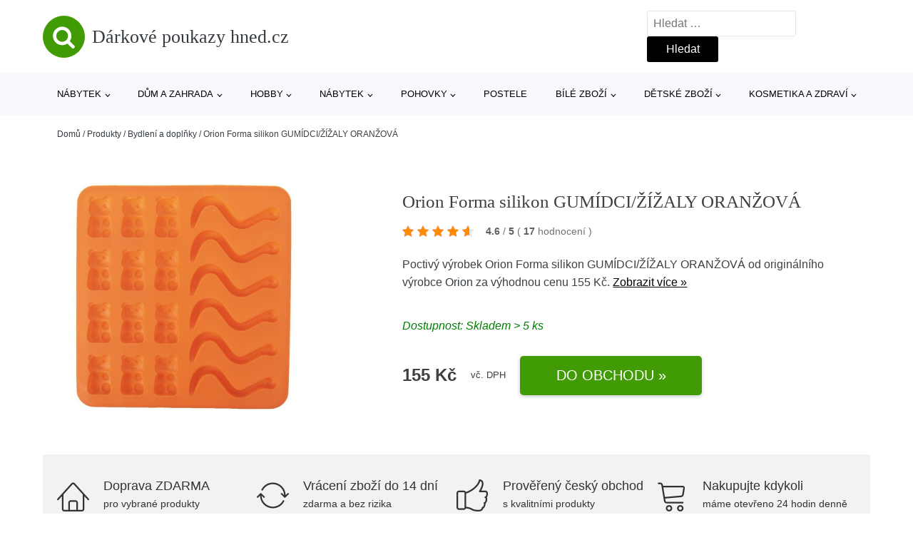

--- FILE ---
content_type: text/html; charset=UTF-8
request_url: https://www.darkove-poukazy-hned.cz/p/orion-forma-silikon-gumidci-zizaly-oranzova/
body_size: 19162
content:
<!DOCTYPE html>
<html lang="cs" prefix="og: https://ogp.me/ns#" >
<head>
<meta charset="UTF-8">
<meta name="viewport" content="width=device-width, initial-scale=1.0">
<!-- WP_HEAD() START -->
<!-- Optimalizace pro vyhledávače podle Rank Math - https://rankmath.com/ -->
<title>Orion Forma silikon GUMÍDCI/ŽÍŽALY ORANŽOVÁ | Dárkové poukazy hned.cz</title>
<meta name="description" content="Prohlédněte si produkt Orion Forma silikon GUMÍDCI/ŽÍŽALY ORANŽOVÁ od výrobce Orion za cenu 155 Kč."/>
<meta name="robots" content="follow, index, max-snippet:-1, max-video-preview:-1, max-image-preview:large"/>
<link rel="canonical" href="https://www.darkove-poukazy-hned.cz/p/orion-forma-silikon-gumidci-zizaly-oranzova/" />
<meta property="og:locale" content="cs_CZ" />
<meta property="og:type" content="article" />
<meta property="og:title" content="Orion Forma silikon GUMÍDCI/ŽÍŽALY ORANŽOVÁ | Dárkové poukazy hned.cz" />
<meta property="og:description" content="Prohlédněte si produkt Orion Forma silikon GUMÍDCI/ŽÍŽALY ORANŽOVÁ od výrobce Orion za cenu 155 Kč." />
<meta property="og:url" content="https://www.darkove-poukazy-hned.cz/p/orion-forma-silikon-gumidci-zizaly-oranzova/" />
<meta property="og:site_name" content="Dárkové poukazy hned.cz" />
<meta property="og:image" content="https://www.darkove-poukazy-hned.cz/wp-content/uploads/2025/12/PRODUCT1-2646.jpg" />
<meta property="og:image:secure_url" content="https://www.darkove-poukazy-hned.cz/wp-content/uploads/2025/12/PRODUCT1-2646.jpg" />
<meta property="og:image:width" content="950" />
<meta property="og:image:height" content="950" />
<meta property="og:image:alt" content="PRODUCT1}" />
<meta property="og:image:type" content="image/jpeg" />
<meta name="twitter:card" content="summary_large_image" />
<meta name="twitter:title" content="Orion Forma silikon GUMÍDCI/ŽÍŽALY ORANŽOVÁ | Dárkové poukazy hned.cz" />
<meta name="twitter:description" content="Prohlédněte si produkt Orion Forma silikon GUMÍDCI/ŽÍŽALY ORANŽOVÁ od výrobce Orion za cenu 155 Kč." />
<meta name="twitter:image" content="https://www.darkove-poukazy-hned.cz/wp-content/uploads/2025/12/PRODUCT1-2646.jpg" />
<script type="application/ld+json" class="rank-math-schema">{"@context":"https://schema.org","@graph":[{"@type":"BreadcrumbList","@id":"https://www.darkove-poukazy-hned.cz/p/orion-forma-silikon-gumidci-zizaly-oranzova/#breadcrumb","itemListElement":[{"@type":"ListItem","position":"1","item":{"@id":"https://www.darkove-poukazy-hned.cz","name":"Dom\u016f"}},{"@type":"ListItem","position":"2","item":{"@id":"https://www.darkove-poukazy-hned.cz/p/","name":"Produkty"}},{"@type":"ListItem","position":"3","item":{"@id":"https://www.darkove-poukazy-hned.cz/c/bydleni-a-doplnky/","name":"Bydlen\u00ed a dopl\u0148ky"}},{"@type":"ListItem","position":"4","item":{"@id":"https://www.darkove-poukazy-hned.cz/p/orion-forma-silikon-gumidci-zizaly-oranzova/","name":"Orion Forma silikon GUM\u00cdDCI/\u017d\u00cd\u017dALY ORAN\u017dOV\u00c1"}}]}]}</script>
<!-- /Rank Math WordPress SEO plugin -->
<link rel="alternate" title="oEmbed (JSON)" type="application/json+oembed" href="https://www.darkove-poukazy-hned.cz/wp-json/oembed/1.0/embed?url=https%3A%2F%2Fwww.darkove-poukazy-hned.cz%2Fp%2Forion-forma-silikon-gumidci-zizaly-oranzova%2F" />
<link rel="alternate" title="oEmbed (XML)" type="text/xml+oembed" href="https://www.darkove-poukazy-hned.cz/wp-json/oembed/1.0/embed?url=https%3A%2F%2Fwww.darkove-poukazy-hned.cz%2Fp%2Forion-forma-silikon-gumidci-zizaly-oranzova%2F&#038;format=xml" />
<style id='wp-img-auto-sizes-contain-inline-css' type='text/css'>
img:is([sizes=auto i],[sizes^="auto," i]){contain-intrinsic-size:3000px 1500px}
/*# sourceURL=wp-img-auto-sizes-contain-inline-css */
</style>
<style id='classic-theme-styles-inline-css' type='text/css'>
/*! This file is auto-generated */
.wp-block-button__link{color:#fff;background-color:#32373c;border-radius:9999px;box-shadow:none;text-decoration:none;padding:calc(.667em + 2px) calc(1.333em + 2px);font-size:1.125em}.wp-block-file__button{background:#32373c;color:#fff;text-decoration:none}
/*# sourceURL=/wp-includes/css/classic-themes.min.css */
</style>
<link rel='stylesheet' id='kk-star-ratings-css' href='//www.darkove-poukazy-hned.cz/wp-content/cache/wpfc-minified/fssx2hyy/89kw.css' type='text/css' media='all' />
<style id='kk-star-ratings-inline-css' type='text/css'>
.kk-star-ratings .kksr-stars .kksr-star {
margin-right: 5px;
}
[dir="rtl"] .kk-star-ratings .kksr-stars .kksr-star {
margin-left: 5px;
margin-right: 0;
}
/*# sourceURL=kk-star-ratings-inline-css */
</style>
<link rel='stylesheet' id='oxygen-css' href='//www.darkove-poukazy-hned.cz/wp-content/cache/wpfc-minified/dsgvcxtt/89kw.css' type='text/css' media='all' />
<script type="text/javascript" src="https://www.darkove-poukazy-hned.cz/wp-includes/js/jquery/jquery.min.js?ver=3.7.1" id="jquery-core-js"></script>
<script type="text/javascript" id="search-filter-plugin-build-js-extra">
/* <![CDATA[ */
var SF_LDATA = {"ajax_url":"https://www.darkove-poukazy-hned.cz/wp-admin/admin-ajax.php","home_url":"https://www.darkove-poukazy-hned.cz/","extensions":[]};
//# sourceURL=search-filter-plugin-build-js-extra
/* ]]> */
</script>
<script type="text/javascript" src="https://www.darkove-poukazy-hned.cz/wp-content/plugins/search-filter-pro/public/assets/js/search-filter-build.min.js?ver=2.5.21" id="search-filter-plugin-build-js"></script>
<link rel="https://api.w.org/" href="https://www.darkove-poukazy-hned.cz/wp-json/" /><link rel="alternate" title="JSON" type="application/json" href="https://www.darkove-poukazy-hned.cz/wp-json/wp/v2/products/458054" /><link rel="EditURI" type="application/rsd+xml" title="RSD" href="https://www.darkove-poukazy-hned.cz/xmlrpc.php?rsd" />
<meta name="generator" content="WordPress 6.9" />
<link rel='shortlink' href='https://www.darkove-poukazy-hned.cz/?p=458054' />
<script type="application/ld+json">{
"@context" : "https://schema.org",
"@type" : "Product",
"name" : "Orion Forma silikon GUM&Iacute;DCI/Ž&Iacute;ŽALY ORANŽOV&Aacute;",
"image" : "https://www.darkove-poukazy-hned.cz/wp-content/uploads/2025/12/PRODUCT1-2646.jpg",
"description" : "﻿Silikonov&aacute; forma v&aacute;m velmi jednodu&scaron;e vytvoř&iacute; želatinov&eacute; medv&iacute;dky a ž&iacute;žalky. V&yacute;born&eacute; dom&aacute;c&iacute; cukrovinky ocen&iacute; předev&scaron;&iacute;m děti. Můžete vyzkou&scaron;et různ&eacute; př&iacute;chutě a barvy želatiny.&nbsp;Materi&aacute;l silikon. Sn&aacute;&scaron;&iacute; vysok&eacute; teploty (od -40 &deg;C do +220 &deg;C), nepřej&iacute;m&aacute; chutě ani vůně z použit&yacute;ch potravin. Vhodn&aacute; do myčky na n&aacute;dob&iacute;. Rozměry: medv&iacute;dek 3,5 x 2 cm, ž&iacute;žala d&eacute;lka 8 cm.",
"ean": "",
"gtin8": "8592381170080",
"sku": "8592381170080",
"brand" : {
"@type" : "Brand",
"name" : "Orion"
},
"review": {
"@type": "Review",
"reviewRating": {
"@type": "Rating",
"ratingValue": "4.6",
"bestRating": "5"
},
"author": {
"@type": "Person",
"name": ""
}
},
"offers" : {
"@type" : "Offer",
"price" : "155",
"priceCurrency": "CZK",
"url" : "https://www.darkove-poukazy-hned.cz/p/orion-forma-silikon-gumidci-zizaly-oranzova/",
"itemCondition": "https://schema.org/NewCondition",
"availability": "https://schema.org/InStock"
},
"aggregateRating": {
"@type": "AggregateRating",
"ratingValue": "4.6",
"bestRating": "5",
"ratingCount": "17"
}
}</script><!-- Global site tag (gtag.js) - Google Analytics -->
<script async src="https://www.googletagmanager.com/gtag/js?id=G-2BRD2D53C0"></script>
<script>
window.dataLayer = window.dataLayer || [];
function gtag(){dataLayer.push(arguments);}
gtag('js', new Date());
gtag('config', 'G-2BRD2D53C0');
</script>
<link rel="icon" href="https://www.darkove-poukazy-hned.cz/wp-content/uploads/2021/10/favicon-150x150.png" sizes="32x32" />
<link rel="icon" href="https://www.darkove-poukazy-hned.cz/wp-content/uploads/2021/10/favicon.png" sizes="192x192" />
<link rel="apple-touch-icon" href="https://www.darkove-poukazy-hned.cz/wp-content/uploads/2021/10/favicon.png" />
<meta name="msapplication-TileImage" content="https://www.darkove-poukazy-hned.cz/wp-content/uploads/2021/10/favicon.png" />
<link rel='stylesheet' id='oxygen-cache-182422-css' href='//www.darkove-poukazy-hned.cz/wp-content/cache/wpfc-minified/drap4xv1/89kw.css' type='text/css' media='all' />
<link rel='stylesheet' id='oxygen-cache-182421-css' href='//www.darkove-poukazy-hned.cz/wp-content/cache/wpfc-minified/kdc41h21/89kw.css' type='text/css' media='all' />
<link rel='stylesheet' id='oxygen-universal-styles-css' href='//www.darkove-poukazy-hned.cz/wp-content/cache/wpfc-minified/k0xgxdx0/89kw.css' type='text/css' media='all' />
<!-- END OF WP_HEAD() -->
<style id='global-styles-inline-css' type='text/css'>
:root{--wp--preset--aspect-ratio--square: 1;--wp--preset--aspect-ratio--4-3: 4/3;--wp--preset--aspect-ratio--3-4: 3/4;--wp--preset--aspect-ratio--3-2: 3/2;--wp--preset--aspect-ratio--2-3: 2/3;--wp--preset--aspect-ratio--16-9: 16/9;--wp--preset--aspect-ratio--9-16: 9/16;--wp--preset--color--black: #000000;--wp--preset--color--cyan-bluish-gray: #abb8c3;--wp--preset--color--white: #ffffff;--wp--preset--color--pale-pink: #f78da7;--wp--preset--color--vivid-red: #cf2e2e;--wp--preset--color--luminous-vivid-orange: #ff6900;--wp--preset--color--luminous-vivid-amber: #fcb900;--wp--preset--color--light-green-cyan: #7bdcb5;--wp--preset--color--vivid-green-cyan: #00d084;--wp--preset--color--pale-cyan-blue: #8ed1fc;--wp--preset--color--vivid-cyan-blue: #0693e3;--wp--preset--color--vivid-purple: #9b51e0;--wp--preset--gradient--vivid-cyan-blue-to-vivid-purple: linear-gradient(135deg,rgb(6,147,227) 0%,rgb(155,81,224) 100%);--wp--preset--gradient--light-green-cyan-to-vivid-green-cyan: linear-gradient(135deg,rgb(122,220,180) 0%,rgb(0,208,130) 100%);--wp--preset--gradient--luminous-vivid-amber-to-luminous-vivid-orange: linear-gradient(135deg,rgb(252,185,0) 0%,rgb(255,105,0) 100%);--wp--preset--gradient--luminous-vivid-orange-to-vivid-red: linear-gradient(135deg,rgb(255,105,0) 0%,rgb(207,46,46) 100%);--wp--preset--gradient--very-light-gray-to-cyan-bluish-gray: linear-gradient(135deg,rgb(238,238,238) 0%,rgb(169,184,195) 100%);--wp--preset--gradient--cool-to-warm-spectrum: linear-gradient(135deg,rgb(74,234,220) 0%,rgb(151,120,209) 20%,rgb(207,42,186) 40%,rgb(238,44,130) 60%,rgb(251,105,98) 80%,rgb(254,248,76) 100%);--wp--preset--gradient--blush-light-purple: linear-gradient(135deg,rgb(255,206,236) 0%,rgb(152,150,240) 100%);--wp--preset--gradient--blush-bordeaux: linear-gradient(135deg,rgb(254,205,165) 0%,rgb(254,45,45) 50%,rgb(107,0,62) 100%);--wp--preset--gradient--luminous-dusk: linear-gradient(135deg,rgb(255,203,112) 0%,rgb(199,81,192) 50%,rgb(65,88,208) 100%);--wp--preset--gradient--pale-ocean: linear-gradient(135deg,rgb(255,245,203) 0%,rgb(182,227,212) 50%,rgb(51,167,181) 100%);--wp--preset--gradient--electric-grass: linear-gradient(135deg,rgb(202,248,128) 0%,rgb(113,206,126) 100%);--wp--preset--gradient--midnight: linear-gradient(135deg,rgb(2,3,129) 0%,rgb(40,116,252) 100%);--wp--preset--font-size--small: 13px;--wp--preset--font-size--medium: 20px;--wp--preset--font-size--large: 36px;--wp--preset--font-size--x-large: 42px;--wp--preset--spacing--20: 0.44rem;--wp--preset--spacing--30: 0.67rem;--wp--preset--spacing--40: 1rem;--wp--preset--spacing--50: 1.5rem;--wp--preset--spacing--60: 2.25rem;--wp--preset--spacing--70: 3.38rem;--wp--preset--spacing--80: 5.06rem;--wp--preset--shadow--natural: 6px 6px 9px rgba(0, 0, 0, 0.2);--wp--preset--shadow--deep: 12px 12px 50px rgba(0, 0, 0, 0.4);--wp--preset--shadow--sharp: 6px 6px 0px rgba(0, 0, 0, 0.2);--wp--preset--shadow--outlined: 6px 6px 0px -3px rgb(255, 255, 255), 6px 6px rgb(0, 0, 0);--wp--preset--shadow--crisp: 6px 6px 0px rgb(0, 0, 0);}:where(.is-layout-flex){gap: 0.5em;}:where(.is-layout-grid){gap: 0.5em;}body .is-layout-flex{display: flex;}.is-layout-flex{flex-wrap: wrap;align-items: center;}.is-layout-flex > :is(*, div){margin: 0;}body .is-layout-grid{display: grid;}.is-layout-grid > :is(*, div){margin: 0;}:where(.wp-block-columns.is-layout-flex){gap: 2em;}:where(.wp-block-columns.is-layout-grid){gap: 2em;}:where(.wp-block-post-template.is-layout-flex){gap: 1.25em;}:where(.wp-block-post-template.is-layout-grid){gap: 1.25em;}.has-black-color{color: var(--wp--preset--color--black) !important;}.has-cyan-bluish-gray-color{color: var(--wp--preset--color--cyan-bluish-gray) !important;}.has-white-color{color: var(--wp--preset--color--white) !important;}.has-pale-pink-color{color: var(--wp--preset--color--pale-pink) !important;}.has-vivid-red-color{color: var(--wp--preset--color--vivid-red) !important;}.has-luminous-vivid-orange-color{color: var(--wp--preset--color--luminous-vivid-orange) !important;}.has-luminous-vivid-amber-color{color: var(--wp--preset--color--luminous-vivid-amber) !important;}.has-light-green-cyan-color{color: var(--wp--preset--color--light-green-cyan) !important;}.has-vivid-green-cyan-color{color: var(--wp--preset--color--vivid-green-cyan) !important;}.has-pale-cyan-blue-color{color: var(--wp--preset--color--pale-cyan-blue) !important;}.has-vivid-cyan-blue-color{color: var(--wp--preset--color--vivid-cyan-blue) !important;}.has-vivid-purple-color{color: var(--wp--preset--color--vivid-purple) !important;}.has-black-background-color{background-color: var(--wp--preset--color--black) !important;}.has-cyan-bluish-gray-background-color{background-color: var(--wp--preset--color--cyan-bluish-gray) !important;}.has-white-background-color{background-color: var(--wp--preset--color--white) !important;}.has-pale-pink-background-color{background-color: var(--wp--preset--color--pale-pink) !important;}.has-vivid-red-background-color{background-color: var(--wp--preset--color--vivid-red) !important;}.has-luminous-vivid-orange-background-color{background-color: var(--wp--preset--color--luminous-vivid-orange) !important;}.has-luminous-vivid-amber-background-color{background-color: var(--wp--preset--color--luminous-vivid-amber) !important;}.has-light-green-cyan-background-color{background-color: var(--wp--preset--color--light-green-cyan) !important;}.has-vivid-green-cyan-background-color{background-color: var(--wp--preset--color--vivid-green-cyan) !important;}.has-pale-cyan-blue-background-color{background-color: var(--wp--preset--color--pale-cyan-blue) !important;}.has-vivid-cyan-blue-background-color{background-color: var(--wp--preset--color--vivid-cyan-blue) !important;}.has-vivid-purple-background-color{background-color: var(--wp--preset--color--vivid-purple) !important;}.has-black-border-color{border-color: var(--wp--preset--color--black) !important;}.has-cyan-bluish-gray-border-color{border-color: var(--wp--preset--color--cyan-bluish-gray) !important;}.has-white-border-color{border-color: var(--wp--preset--color--white) !important;}.has-pale-pink-border-color{border-color: var(--wp--preset--color--pale-pink) !important;}.has-vivid-red-border-color{border-color: var(--wp--preset--color--vivid-red) !important;}.has-luminous-vivid-orange-border-color{border-color: var(--wp--preset--color--luminous-vivid-orange) !important;}.has-luminous-vivid-amber-border-color{border-color: var(--wp--preset--color--luminous-vivid-amber) !important;}.has-light-green-cyan-border-color{border-color: var(--wp--preset--color--light-green-cyan) !important;}.has-vivid-green-cyan-border-color{border-color: var(--wp--preset--color--vivid-green-cyan) !important;}.has-pale-cyan-blue-border-color{border-color: var(--wp--preset--color--pale-cyan-blue) !important;}.has-vivid-cyan-blue-border-color{border-color: var(--wp--preset--color--vivid-cyan-blue) !important;}.has-vivid-purple-border-color{border-color: var(--wp--preset--color--vivid-purple) !important;}.has-vivid-cyan-blue-to-vivid-purple-gradient-background{background: var(--wp--preset--gradient--vivid-cyan-blue-to-vivid-purple) !important;}.has-light-green-cyan-to-vivid-green-cyan-gradient-background{background: var(--wp--preset--gradient--light-green-cyan-to-vivid-green-cyan) !important;}.has-luminous-vivid-amber-to-luminous-vivid-orange-gradient-background{background: var(--wp--preset--gradient--luminous-vivid-amber-to-luminous-vivid-orange) !important;}.has-luminous-vivid-orange-to-vivid-red-gradient-background{background: var(--wp--preset--gradient--luminous-vivid-orange-to-vivid-red) !important;}.has-very-light-gray-to-cyan-bluish-gray-gradient-background{background: var(--wp--preset--gradient--very-light-gray-to-cyan-bluish-gray) !important;}.has-cool-to-warm-spectrum-gradient-background{background: var(--wp--preset--gradient--cool-to-warm-spectrum) !important;}.has-blush-light-purple-gradient-background{background: var(--wp--preset--gradient--blush-light-purple) !important;}.has-blush-bordeaux-gradient-background{background: var(--wp--preset--gradient--blush-bordeaux) !important;}.has-luminous-dusk-gradient-background{background: var(--wp--preset--gradient--luminous-dusk) !important;}.has-pale-ocean-gradient-background{background: var(--wp--preset--gradient--pale-ocean) !important;}.has-electric-grass-gradient-background{background: var(--wp--preset--gradient--electric-grass) !important;}.has-midnight-gradient-background{background: var(--wp--preset--gradient--midnight) !important;}.has-small-font-size{font-size: var(--wp--preset--font-size--small) !important;}.has-medium-font-size{font-size: var(--wp--preset--font-size--medium) !important;}.has-large-font-size{font-size: var(--wp--preset--font-size--large) !important;}.has-x-large-font-size{font-size: var(--wp--preset--font-size--x-large) !important;}
/*# sourceURL=global-styles-inline-css */
</style>
</head>
<body class="wp-singular products-template-default single single-products postid-458054 wp-theme-oxygen-is-not-a-theme  wp-embed-responsive oxygen-body" >
<header id="_header-1-25" class="oxy-header-wrapper oxy-overlay-header oxy-header" ><div id="logo-header-row" class="oxy-header-row" ><div class="oxy-header-container"><div id="_header_left-3-25" class="oxy-header-left" ><a id="link-78-25" class="ct-link" href="/" target="_self"  ><div id="fancy_icon-86-25" class="ct-fancy-icon" ><svg id="svg-fancy_icon-86-25"><use xlink:href="#FontAwesomeicon-search"></use></svg></div><span id="shortcode-79-25" class="ct-shortcode logo-top" >Dárkové poukazy hned.cz</span></a></div><div id="_header_center-4-25" class="oxy-header-center" ></div><div id="_header_right-5-25" class="oxy-header-right" >
<div id="_search_form-17-25" class="oxy-search-form" >
<form role="search" method="get" class="search-form" action="https://www.darkove-poukazy-hned.cz/">
<label>
<span class="screen-reader-text">Vyhledávání</span>
<input type="search" class="search-field" placeholder="Hledat &hellip;" value="" name="s" />
</label>
<input type="submit" class="search-submit" value="Hledat" />
</form>                </div>
<nav id="_nav_menu-53-25" class="oxy-nav-menu oxy-nav-menu-dropdowns oxy-nav-menu-dropdown-arrow" ><div class='oxy-menu-toggle'><div class='oxy-nav-menu-hamburger-wrap'><div class='oxy-nav-menu-hamburger'><div class='oxy-nav-menu-hamburger-line'></div><div class='oxy-nav-menu-hamburger-line'></div><div class='oxy-nav-menu-hamburger-line'></div></div></div></div><div class="menu-hlavni-menu-container"><ul id="menu-hlavni-menu" class="oxy-nav-menu-list"><li id="menu-item-213195" class="menu-item menu-item-type-taxonomy menu-item-object-product_category menu-item-has-children menu-item-213195"><a href="https://www.darkove-poukazy-hned.cz/c/nabytek/">Nábytek</a>
<ul class="sub-menu">
<li id="menu-item-213196" class="menu-item menu-item-type-taxonomy menu-item-object-product_category menu-item-213196"><a href="https://www.darkove-poukazy-hned.cz/c/bytovy-textil/">Bytový textil</a></li>
<li id="menu-item-213197" class="menu-item menu-item-type-taxonomy menu-item-object-product_category menu-item-213197"><a href="https://www.darkove-poukazy-hned.cz/c/bytove-doplnky-a-dekorace/">Bytové doplňky a dekorace</a></li>
<li id="menu-item-213233" class="menu-item menu-item-type-taxonomy menu-item-object-product_category menu-item-213233"><a href="https://www.darkove-poukazy-hned.cz/c/zahradni-nabytek/">Zahradní nábytek</a></li>
<li id="menu-item-213234" class="menu-item menu-item-type-taxonomy menu-item-object-product_category menu-item-213234"><a href="https://www.darkove-poukazy-hned.cz/c/obyvaci-pokoj/">Obývací pokoj</a></li>
<li id="menu-item-213235" class="menu-item menu-item-type-taxonomy menu-item-object-product_category menu-item-213235"><a href="https://www.darkove-poukazy-hned.cz/c/koupelna/">Koupelna</a></li>
<li id="menu-item-213236" class="menu-item menu-item-type-taxonomy menu-item-object-product_category menu-item-213236"><a href="https://www.darkove-poukazy-hned.cz/c/osvetleni/">Osvětlení</a></li>
<li id="menu-item-213237" class="menu-item menu-item-type-taxonomy menu-item-object-product_category menu-item-213237"><a href="https://www.darkove-poukazy-hned.cz/c/chodba/">Chodba</a></li>
<li id="menu-item-213238" class="menu-item menu-item-type-taxonomy menu-item-object-product_category menu-item-213238"><a href="https://www.darkove-poukazy-hned.cz/c/detsky-nabytek/">Dětský nábytek</a></li>
</ul>
</li>
<li id="menu-item-213198" class="menu-item menu-item-type-taxonomy menu-item-object-product_category menu-item-has-children menu-item-213198"><a href="https://www.darkove-poukazy-hned.cz/c/dum-a-zahrada/">Dům a zahrada</a>
<ul class="sub-menu">
<li id="menu-item-213199" class="menu-item menu-item-type-taxonomy menu-item-object-product_category menu-item-213199"><a href="https://www.darkove-poukazy-hned.cz/c/domacnost/">Domácnost</a></li>
<li id="menu-item-213218" class="menu-item menu-item-type-taxonomy menu-item-object-product_category menu-item-213218"><a href="https://www.darkove-poukazy-hned.cz/c/zahrada/">Zahrada</a></li>
<li id="menu-item-213219" class="menu-item menu-item-type-taxonomy menu-item-object-product_category menu-item-213219"><a href="https://www.darkove-poukazy-hned.cz/c/dilna/">Dílna</a></li>
<li id="menu-item-213220" class="menu-item menu-item-type-taxonomy menu-item-object-product_category menu-item-213220"><a href="https://www.darkove-poukazy-hned.cz/c/bazeny-a-doplnky/">Bazény a doplňky</a></li>
</ul>
</li>
<li id="menu-item-213210" class="menu-item menu-item-type-taxonomy menu-item-object-product_category menu-item-has-children menu-item-213210"><a href="https://www.darkove-poukazy-hned.cz/c/hobby/">Hobby</a>
<ul class="sub-menu">
<li id="menu-item-226765" class="menu-item menu-item-type-taxonomy menu-item-object-product_category menu-item-has-children menu-item-226765"><a href="https://www.darkove-poukazy-hned.cz/c/party-a-oslavy/">Párty a oslavy</a>
<ul class="sub-menu">
<li id="menu-item-226766" class="menu-item menu-item-type-taxonomy menu-item-object-product_category menu-item-226766"><a href="https://www.darkove-poukazy-hned.cz/c/darkove-kose/">Dárkové koše</a></li>
<li id="menu-item-226767" class="menu-item menu-item-type-taxonomy menu-item-object-product_category menu-item-226767"><a href="https://www.darkove-poukazy-hned.cz/c/balonky/">Balónky</a></li>
</ul>
</li>
<li id="menu-item-213221" class="menu-item menu-item-type-taxonomy menu-item-object-product_category menu-item-213221"><a href="https://www.darkove-poukazy-hned.cz/c/zertovne-predmety/">Žertovné předměty</a></li>
<li id="menu-item-213222" class="menu-item menu-item-type-taxonomy menu-item-object-product_category menu-item-213222"><a href="https://www.darkove-poukazy-hned.cz/c/chovatelske-potreby/">Chovatelské potřeby</a></li>
<li id="menu-item-226768" class="menu-item menu-item-type-taxonomy menu-item-object-product_category menu-item-226768"><a href="https://www.darkove-poukazy-hned.cz/c/darkove-poukazy-a-zazitky/">Dárkové poukazy a zážitky</a></li>
<li id="menu-item-226769" class="menu-item menu-item-type-taxonomy menu-item-object-product_category menu-item-226769"><a href="https://www.darkove-poukazy-hned.cz/c/sberatelstvi/">Sběratelství</a></li>
</ul>
</li>
<li id="menu-item-353791" class="menu-item menu-item-type-taxonomy menu-item-object-product_category menu-item-has-children menu-item-353791"><a href="https://www.darkove-poukazy-hned.cz/c/nabytek-bydleni-a-doplnky/">Nábytek</a>
<ul class="sub-menu">
<li id="menu-item-353792" class="menu-item menu-item-type-taxonomy menu-item-object-product_category menu-item-353792"><a href="https://www.darkove-poukazy-hned.cz/c/stoly-a-stolky/">Stoly a stolky</a></li>
<li id="menu-item-353793" class="menu-item menu-item-type-taxonomy menu-item-object-product_category menu-item-353793"><a href="https://www.darkove-poukazy-hned.cz/c/sedaci-soupravy-a-pohovky/">Sedací soupravy a pohovky</a></li>
<li id="menu-item-353794" class="menu-item menu-item-type-taxonomy menu-item-object-product_category menu-item-353794"><a href="https://www.darkove-poukazy-hned.cz/c/zidle-a-stolicky/">Židle a stoličky</a></li>
<li id="menu-item-353796" class="menu-item menu-item-type-taxonomy menu-item-object-product_category menu-item-353796"><a href="https://www.darkove-poukazy-hned.cz/c/ulozne-prostory/">Úložné prostory</a></li>
<li id="menu-item-353798" class="menu-item menu-item-type-taxonomy menu-item-object-product_category menu-item-353798"><a href="https://www.darkove-poukazy-hned.cz/c/kresla-a-sezeni/">Křesla a sezení</a></li>
<li id="menu-item-353802" class="menu-item menu-item-type-taxonomy menu-item-object-product_category menu-item-353802"><a href="https://www.darkove-poukazy-hned.cz/c/postele-a-rosty/">Postele a rošty</a></li>
<li id="menu-item-353806" class="menu-item menu-item-type-taxonomy menu-item-object-product_category menu-item-353806"><a href="https://www.darkove-poukazy-hned.cz/c/detsky-nabytek/">Dětský nábytek</a></li>
</ul>
</li>
<li id="menu-item-353809" class="menu-item menu-item-type-taxonomy menu-item-object-product_category menu-item-has-children menu-item-353809"><a href="https://www.darkove-poukazy-hned.cz/c/pohovky/">Pohovky</a>
<ul class="sub-menu">
<li id="menu-item-353811" class="menu-item menu-item-type-taxonomy menu-item-object-product_category menu-item-353811"><a href="https://www.darkove-poukazy-hned.cz/c/pohovky-do-tvaru-u/">Pohovky do tvaru U</a></li>
<li id="menu-item-353812" class="menu-item menu-item-type-taxonomy menu-item-object-product_category menu-item-353812"><a href="https://www.darkove-poukazy-hned.cz/c/futonove-pohovky/">Futonové pohovky</a></li>
</ul>
</li>
<li id="menu-item-353810" class="menu-item menu-item-type-taxonomy menu-item-object-product_category menu-item-353810"><a href="https://www.darkove-poukazy-hned.cz/c/postele/">Postele</a></li>
<li id="menu-item-213200" class="menu-item menu-item-type-taxonomy menu-item-object-product_category menu-item-has-children menu-item-213200"><a href="https://www.darkove-poukazy-hned.cz/c/bile-zbozi/">Bílé zboží</a>
<ul class="sub-menu">
<li id="menu-item-213211" class="menu-item menu-item-type-taxonomy menu-item-object-product_category menu-item-213211"><a href="https://www.darkove-poukazy-hned.cz/c/male-spotrebice/">Malé spotřebiče</a></li>
<li id="menu-item-213212" class="menu-item menu-item-type-taxonomy menu-item-object-product_category menu-item-213212"><a href="https://www.darkove-poukazy-hned.cz/c/klima/">Klima</a></li>
<li id="menu-item-213213" class="menu-item menu-item-type-taxonomy menu-item-object-product_category menu-item-213213"><a href="https://www.darkove-poukazy-hned.cz/c/velke-spotrebice/">Velké spotřebiče</a></li>
</ul>
</li>
<li id="menu-item-213201" class="menu-item menu-item-type-taxonomy menu-item-object-product_category menu-item-has-children menu-item-213201"><a href="https://www.darkove-poukazy-hned.cz/c/detske-zbozi/">Dětské zboží</a>
<ul class="sub-menu">
<li id="menu-item-213214" class="menu-item menu-item-type-taxonomy menu-item-object-product_category menu-item-213214"><a href="https://www.darkove-poukazy-hned.cz/c/hracky/">Hračky</a></li>
<li id="menu-item-213215" class="menu-item menu-item-type-taxonomy menu-item-object-product_category menu-item-213215"><a href="https://www.darkove-poukazy-hned.cz/c/detske-deky/">Dětské deky</a></li>
<li id="menu-item-213216" class="menu-item menu-item-type-taxonomy menu-item-object-product_category menu-item-213216"><a href="https://www.darkove-poukazy-hned.cz/c/boxy-na-svacinu/">Boxy na svačinu</a></li>
<li id="menu-item-213217" class="menu-item menu-item-type-taxonomy menu-item-object-product_category menu-item-213217"><a href="https://www.darkove-poukazy-hned.cz/c/vozitka/">Vozítka</a></li>
<li id="menu-item-226764" class="menu-item menu-item-type-taxonomy menu-item-object-product_category menu-item-226764"><a href="https://www.darkove-poukazy-hned.cz/c/skolni-potreby/">Školní potřeby</a></li>
<li id="menu-item-226763" class="menu-item menu-item-type-taxonomy menu-item-object-product_category menu-item-226763"><a href="https://www.darkove-poukazy-hned.cz/c/detske-batohy-a-kapsicky/">Dětské batohy a kapsičky</a></li>
</ul>
</li>
<li id="menu-item-213207" class="menu-item menu-item-type-taxonomy menu-item-object-product_category menu-item-has-children menu-item-213207"><a href="https://www.darkove-poukazy-hned.cz/c/kosmetika-a-zdravi/">Kosmetika a zdraví</a>
<ul class="sub-menu">
<li id="menu-item-213208" class="menu-item menu-item-type-taxonomy menu-item-object-product_category menu-item-213208"><a href="https://www.darkove-poukazy-hned.cz/c/zdravi/">Zdraví</a></li>
<li id="menu-item-213209" class="menu-item menu-item-type-taxonomy menu-item-object-product_category menu-item-213209"><a href="https://www.darkove-poukazy-hned.cz/c/kosmetika/">Kosmetika</a></li>
</ul>
</li>
</ul></div></nav></div></div></div><div id="nav-header-row" class="oxy-header-row" ><div class="oxy-header-container"><div id="_header_left-12-25" class="oxy-header-left" ></div><div id="_header_center-13-25" class="oxy-header-center" ><nav id="_nav_menu-15-25" class="oxy-nav-menu oxy-nav-menu-dropdowns oxy-nav-menu-dropdown-arrow" ><div class='oxy-menu-toggle'><div class='oxy-nav-menu-hamburger-wrap'><div class='oxy-nav-menu-hamburger'><div class='oxy-nav-menu-hamburger-line'></div><div class='oxy-nav-menu-hamburger-line'></div><div class='oxy-nav-menu-hamburger-line'></div></div></div></div><div class="menu-hlavni-menu-container"><ul id="menu-hlavni-menu-1" class="oxy-nav-menu-list"><li class="menu-item menu-item-type-taxonomy menu-item-object-product_category menu-item-has-children menu-item-213195"><a href="https://www.darkove-poukazy-hned.cz/c/nabytek/">Nábytek</a>
<ul class="sub-menu">
<li class="menu-item menu-item-type-taxonomy menu-item-object-product_category menu-item-213196"><a href="https://www.darkove-poukazy-hned.cz/c/bytovy-textil/">Bytový textil</a></li>
<li class="menu-item menu-item-type-taxonomy menu-item-object-product_category menu-item-213197"><a href="https://www.darkove-poukazy-hned.cz/c/bytove-doplnky-a-dekorace/">Bytové doplňky a dekorace</a></li>
<li class="menu-item menu-item-type-taxonomy menu-item-object-product_category menu-item-213233"><a href="https://www.darkove-poukazy-hned.cz/c/zahradni-nabytek/">Zahradní nábytek</a></li>
<li class="menu-item menu-item-type-taxonomy menu-item-object-product_category menu-item-213234"><a href="https://www.darkove-poukazy-hned.cz/c/obyvaci-pokoj/">Obývací pokoj</a></li>
<li class="menu-item menu-item-type-taxonomy menu-item-object-product_category menu-item-213235"><a href="https://www.darkove-poukazy-hned.cz/c/koupelna/">Koupelna</a></li>
<li class="menu-item menu-item-type-taxonomy menu-item-object-product_category menu-item-213236"><a href="https://www.darkove-poukazy-hned.cz/c/osvetleni/">Osvětlení</a></li>
<li class="menu-item menu-item-type-taxonomy menu-item-object-product_category menu-item-213237"><a href="https://www.darkove-poukazy-hned.cz/c/chodba/">Chodba</a></li>
<li class="menu-item menu-item-type-taxonomy menu-item-object-product_category menu-item-213238"><a href="https://www.darkove-poukazy-hned.cz/c/detsky-nabytek/">Dětský nábytek</a></li>
</ul>
</li>
<li class="menu-item menu-item-type-taxonomy menu-item-object-product_category menu-item-has-children menu-item-213198"><a href="https://www.darkove-poukazy-hned.cz/c/dum-a-zahrada/">Dům a zahrada</a>
<ul class="sub-menu">
<li class="menu-item menu-item-type-taxonomy menu-item-object-product_category menu-item-213199"><a href="https://www.darkove-poukazy-hned.cz/c/domacnost/">Domácnost</a></li>
<li class="menu-item menu-item-type-taxonomy menu-item-object-product_category menu-item-213218"><a href="https://www.darkove-poukazy-hned.cz/c/zahrada/">Zahrada</a></li>
<li class="menu-item menu-item-type-taxonomy menu-item-object-product_category menu-item-213219"><a href="https://www.darkove-poukazy-hned.cz/c/dilna/">Dílna</a></li>
<li class="menu-item menu-item-type-taxonomy menu-item-object-product_category menu-item-213220"><a href="https://www.darkove-poukazy-hned.cz/c/bazeny-a-doplnky/">Bazény a doplňky</a></li>
</ul>
</li>
<li class="menu-item menu-item-type-taxonomy menu-item-object-product_category menu-item-has-children menu-item-213210"><a href="https://www.darkove-poukazy-hned.cz/c/hobby/">Hobby</a>
<ul class="sub-menu">
<li class="menu-item menu-item-type-taxonomy menu-item-object-product_category menu-item-has-children menu-item-226765"><a href="https://www.darkove-poukazy-hned.cz/c/party-a-oslavy/">Párty a oslavy</a>
<ul class="sub-menu">
<li class="menu-item menu-item-type-taxonomy menu-item-object-product_category menu-item-226766"><a href="https://www.darkove-poukazy-hned.cz/c/darkove-kose/">Dárkové koše</a></li>
<li class="menu-item menu-item-type-taxonomy menu-item-object-product_category menu-item-226767"><a href="https://www.darkove-poukazy-hned.cz/c/balonky/">Balónky</a></li>
</ul>
</li>
<li class="menu-item menu-item-type-taxonomy menu-item-object-product_category menu-item-213221"><a href="https://www.darkove-poukazy-hned.cz/c/zertovne-predmety/">Žertovné předměty</a></li>
<li class="menu-item menu-item-type-taxonomy menu-item-object-product_category menu-item-213222"><a href="https://www.darkove-poukazy-hned.cz/c/chovatelske-potreby/">Chovatelské potřeby</a></li>
<li class="menu-item menu-item-type-taxonomy menu-item-object-product_category menu-item-226768"><a href="https://www.darkove-poukazy-hned.cz/c/darkove-poukazy-a-zazitky/">Dárkové poukazy a zážitky</a></li>
<li class="menu-item menu-item-type-taxonomy menu-item-object-product_category menu-item-226769"><a href="https://www.darkove-poukazy-hned.cz/c/sberatelstvi/">Sběratelství</a></li>
</ul>
</li>
<li class="menu-item menu-item-type-taxonomy menu-item-object-product_category menu-item-has-children menu-item-353791"><a href="https://www.darkove-poukazy-hned.cz/c/nabytek-bydleni-a-doplnky/">Nábytek</a>
<ul class="sub-menu">
<li class="menu-item menu-item-type-taxonomy menu-item-object-product_category menu-item-353792"><a href="https://www.darkove-poukazy-hned.cz/c/stoly-a-stolky/">Stoly a stolky</a></li>
<li class="menu-item menu-item-type-taxonomy menu-item-object-product_category menu-item-353793"><a href="https://www.darkove-poukazy-hned.cz/c/sedaci-soupravy-a-pohovky/">Sedací soupravy a pohovky</a></li>
<li class="menu-item menu-item-type-taxonomy menu-item-object-product_category menu-item-353794"><a href="https://www.darkove-poukazy-hned.cz/c/zidle-a-stolicky/">Židle a stoličky</a></li>
<li class="menu-item menu-item-type-taxonomy menu-item-object-product_category menu-item-353796"><a href="https://www.darkove-poukazy-hned.cz/c/ulozne-prostory/">Úložné prostory</a></li>
<li class="menu-item menu-item-type-taxonomy menu-item-object-product_category menu-item-353798"><a href="https://www.darkove-poukazy-hned.cz/c/kresla-a-sezeni/">Křesla a sezení</a></li>
<li class="menu-item menu-item-type-taxonomy menu-item-object-product_category menu-item-353802"><a href="https://www.darkove-poukazy-hned.cz/c/postele-a-rosty/">Postele a rošty</a></li>
<li class="menu-item menu-item-type-taxonomy menu-item-object-product_category menu-item-353806"><a href="https://www.darkove-poukazy-hned.cz/c/detsky-nabytek/">Dětský nábytek</a></li>
</ul>
</li>
<li class="menu-item menu-item-type-taxonomy menu-item-object-product_category menu-item-has-children menu-item-353809"><a href="https://www.darkove-poukazy-hned.cz/c/pohovky/">Pohovky</a>
<ul class="sub-menu">
<li class="menu-item menu-item-type-taxonomy menu-item-object-product_category menu-item-353811"><a href="https://www.darkove-poukazy-hned.cz/c/pohovky-do-tvaru-u/">Pohovky do tvaru U</a></li>
<li class="menu-item menu-item-type-taxonomy menu-item-object-product_category menu-item-353812"><a href="https://www.darkove-poukazy-hned.cz/c/futonove-pohovky/">Futonové pohovky</a></li>
</ul>
</li>
<li class="menu-item menu-item-type-taxonomy menu-item-object-product_category menu-item-353810"><a href="https://www.darkove-poukazy-hned.cz/c/postele/">Postele</a></li>
<li class="menu-item menu-item-type-taxonomy menu-item-object-product_category menu-item-has-children menu-item-213200"><a href="https://www.darkove-poukazy-hned.cz/c/bile-zbozi/">Bílé zboží</a>
<ul class="sub-menu">
<li class="menu-item menu-item-type-taxonomy menu-item-object-product_category menu-item-213211"><a href="https://www.darkove-poukazy-hned.cz/c/male-spotrebice/">Malé spotřebiče</a></li>
<li class="menu-item menu-item-type-taxonomy menu-item-object-product_category menu-item-213212"><a href="https://www.darkove-poukazy-hned.cz/c/klima/">Klima</a></li>
<li class="menu-item menu-item-type-taxonomy menu-item-object-product_category menu-item-213213"><a href="https://www.darkove-poukazy-hned.cz/c/velke-spotrebice/">Velké spotřebiče</a></li>
</ul>
</li>
<li class="menu-item menu-item-type-taxonomy menu-item-object-product_category menu-item-has-children menu-item-213201"><a href="https://www.darkove-poukazy-hned.cz/c/detske-zbozi/">Dětské zboží</a>
<ul class="sub-menu">
<li class="menu-item menu-item-type-taxonomy menu-item-object-product_category menu-item-213214"><a href="https://www.darkove-poukazy-hned.cz/c/hracky/">Hračky</a></li>
<li class="menu-item menu-item-type-taxonomy menu-item-object-product_category menu-item-213215"><a href="https://www.darkove-poukazy-hned.cz/c/detske-deky/">Dětské deky</a></li>
<li class="menu-item menu-item-type-taxonomy menu-item-object-product_category menu-item-213216"><a href="https://www.darkove-poukazy-hned.cz/c/boxy-na-svacinu/">Boxy na svačinu</a></li>
<li class="menu-item menu-item-type-taxonomy menu-item-object-product_category menu-item-213217"><a href="https://www.darkove-poukazy-hned.cz/c/vozitka/">Vozítka</a></li>
<li class="menu-item menu-item-type-taxonomy menu-item-object-product_category menu-item-226764"><a href="https://www.darkove-poukazy-hned.cz/c/skolni-potreby/">Školní potřeby</a></li>
<li class="menu-item menu-item-type-taxonomy menu-item-object-product_category menu-item-226763"><a href="https://www.darkove-poukazy-hned.cz/c/detske-batohy-a-kapsicky/">Dětské batohy a kapsičky</a></li>
</ul>
</li>
<li class="menu-item menu-item-type-taxonomy menu-item-object-product_category menu-item-has-children menu-item-213207"><a href="https://www.darkove-poukazy-hned.cz/c/kosmetika-a-zdravi/">Kosmetika a zdraví</a>
<ul class="sub-menu">
<li class="menu-item menu-item-type-taxonomy menu-item-object-product_category menu-item-213208"><a href="https://www.darkove-poukazy-hned.cz/c/zdravi/">Zdraví</a></li>
<li class="menu-item menu-item-type-taxonomy menu-item-object-product_category menu-item-213209"><a href="https://www.darkove-poukazy-hned.cz/c/kosmetika/">Kosmetika</a></li>
</ul>
</li>
</ul></div></nav></div><div id="_header_right-14-25" class="oxy-header-right" ></div></div></div></header>
<div id="section-62-25" class=" ct-section breadcrumb-container" ><div class="ct-section-inner-wrap"><div id="code_block-66-25" class="ct-code-block breadcrumb-code" ><nav aria-label="breadcrumbs" class="rank-math-breadcrumb"><p><a href="https://www.darkove-poukazy-hned.cz">Domů</a><span class="separator"> / </span><a href="https://www.darkove-poukazy-hned.cz/p/">Produkty</a><span class="separator"> / </span><a href="https://www.darkove-poukazy-hned.cz/c/bydleni-a-doplnky/">Bydlení a doplňky</a><span class="separator"> / </span><span class="last">Orion Forma silikon GUMÍDCI/ŽÍŽALY ORANŽOVÁ</span></p></nav></div></div></div><section id="section-2-145" class=" ct-section" ><div class="ct-section-inner-wrap"><div id="new_columns-4-145" class="ct-new-columns product-hero-column-container" ><div id="div_block-5-145" class="ct-div-block" ><a id="link-1642-145" class="ct-link" href="https://go.dognet.com/?chid=6r8sAtmt&#038;url=https://www.4home.cz/orion-silikonova-forma-gumidci/zizaly,-oranzova/" target="_self" rel="nofollow noopener" ><img  id="image-7-145" alt="PRODUCT1}" src="https://www.darkove-poukazy-hned.cz/wp-content/uploads/2025/12/PRODUCT1-2646.jpg" class="ct-image"/></a></div><div id="div_block-6-145" class="ct-div-block" ><h1 id="headline-12-145" class="ct-headline product-info-title"><span id="span-13-145" class="ct-span" >Orion Forma silikon GUMÍDCI/ŽÍŽALY ORANŽOVÁ</span></h1><div id="div_block-1019-145" class="ct-div-block price-container" ><a id="link-2781-145" class="ct-link" href="https://go.dognet.com/?chid=6r8sAtmt&#038;url=https://www.4home.cz/orion-silikonova-forma-gumidci/zizaly,-oranzova/" target="_self" rel="nofollow" ><div id="code_block-768-145" class="ct-code-block custom-star-rating" ><div style="display: none;"
class="kk-star-ratings   "
data-id="458054"
data-slug="">
<div class="kksr-stars">
<div class="kksr-stars-inactive">
<div class="kksr-star" data-star="1">
<div class="kksr-icon" style="width: 16px; height: 16px;"></div>
</div>
<div class="kksr-star" data-star="2">
<div class="kksr-icon" style="width: 16px; height: 16px;"></div>
</div>
<div class="kksr-star" data-star="3">
<div class="kksr-icon" style="width: 16px; height: 16px;"></div>
</div>
<div class="kksr-star" data-star="4">
<div class="kksr-icon" style="width: 16px; height: 16px;"></div>
</div>
<div class="kksr-star" data-star="5">
<div class="kksr-icon" style="width: 16px; height: 16px;"></div>
</div>
</div>
<div class="kksr-stars-active" style="width: 93.6px;">
<div class="kksr-star">
<div class="kksr-icon" style="width: 16px; height: 16px;"></div>
</div>
<div class="kksr-star">
<div class="kksr-icon" style="width: 16px; height: 16px;"></div>
</div>
<div class="kksr-star">
<div class="kksr-icon" style="width: 16px; height: 16px;"></div>
</div>
<div class="kksr-star">
<div class="kksr-icon" style="width: 16px; height: 16px;"></div>
</div>
<div class="kksr-star">
<div class="kksr-icon" style="width: 16px; height: 16px;"></div>
</div>
</div>
</div>
<div class="kksr-legend">
<strong class="kksr-score">4.6</strong>
<span class="kksr-muted">/</span>
<strong>5</strong>
<span class="kksr-muted">(</span>
<strong class="kksr-count">17</strong>
<span class="kksr-muted">
hodnocení        </span>
<span class="kksr-muted">)</span>
</div>
</div>
</div></a></div><div id="text_block-2513-145" class="ct-text-block" ><span id="span-2514-105073" class="ct-span" ><p>Poctivý výrobek Orion Forma silikon GUMÍDCI/ŽÍŽALY ORANŽOVÁ od originálního výrobce <a href="https://www.darkove-poukazy-hned.cz/v/orion/" rel="tag">Orion</a> za výhodnou cenu 155 Kč. <a href="https://go.dognet.com/?chid=6r8sAtmt&amp;url=https://www.4home.cz/orion-silikonova-forma-gumidci/zizaly,-oranzova/" class="popis-produktu">Zobrazit více »</a>
</p>
</span></div><div id="div_block-3341-145" class="ct-div-block" ><div id="code_block-6358-182421" class="ct-code-block" >Dostupnost: Skladem > 5 ks</div></div><div id="div_block-6199-105073" class="ct-div-block price-container" ><div id="div_block-6355-105073" class="ct-div-block" ><div id="text_block-6200-105073" class="ct-text-block product-info-price" ><span id="span-6201-105073" class="ct-span" >155&nbsp;Kč</span></div><div id="code_block-6202-105073" class="ct-code-block" ><div class="dph">vč. DPH</div></div></div><a id="link-1774-145" class="ct-link new-button" href="https://go.dognet.com/?chid=6r8sAtmt&#038;url=https://www.4home.cz/orion-silikonova-forma-gumidci/zizaly,-oranzova/" target="_self" rel="nofollow noopener" ><div id="div_block-1778-145" class="ct-div-block " ><div id="shortcode-1868-145" class="ct-shortcode" >Do obchodu »</div></div></a></div></div></div></div></section><section id="section-3658-145" class=" ct-section" ><div class="ct-section-inner-wrap"><div id="div_block-5479-145" class="ct-div-block" ><div id="nestable_shortcode-5190-145" class="ct-nestable-shortcode" ><div class="benefity"><div class="row">
<div class="col-lg-3">
<div id="fancy_icon-5493-145" class="ct-fancy-icon">
<svg id="svg-fancy_icon-5493-145">
<use xlink:href="#Lineariconsicon-home">
<svg id="Lineariconsicon-home" viewBox="0 0 20 20"><title>home</title><path class="path1" d="M19.871 12.165l-8.829-9.758c-0.274-0.303-0.644-0.47-1.042-0.47-0 0 0 0 0 0-0.397 0-0.767 0.167-1.042 0.47l-8.829 9.758c-0.185 0.205-0.169 0.521 0.035 0.706 0.096 0.087 0.216 0.129 0.335 0.129 0.136 0 0.272-0.055 0.371-0.165l2.129-2.353v8.018c0 0.827 0.673 1.5 1.5 1.5h11c0.827 0 1.5-0.673 1.5-1.5v-8.018l2.129 2.353c0.185 0.205 0.501 0.221 0.706 0.035s0.221-0.501 0.035-0.706zM12 19h-4v-4.5c0-0.276 0.224-0.5 0.5-0.5h3c0.276 0 0.5 0.224 0.5 0.5v4.5zM16 18.5c0 0.276-0.224 0.5-0.5 0.5h-2.5v-4.5c0-0.827-0.673-1.5-1.5-1.5h-3c-0.827 0-1.5 0.673-1.5 1.5v4.5h-2.5c-0.276 0-0.5-0.224-0.5-0.5v-9.123l5.7-6.3c0.082-0.091 0.189-0.141 0.3-0.141s0.218 0.050 0.3 0.141l5.7 6.3v9.123z"></path></svg></use></svg>
</div>
<div class="text-vyhod">
<span>Doprava ZDARMA</span>
<p>pro vybrané produkty</p>
</div>
</div>
<div class="col-lg-3"><div id="fancy_icon-5493-145" class="ct-fancy-icon">
<svg id="svg-fancy_icon-5493-145">
<use xlink:href="#Lineariconsicon-sync">
<svg id="Lineariconsicon-sync" viewBox="0 0 20 20"><title>sync</title><path class="path1" d="M19.854 8.646c-0.195-0.195-0.512-0.195-0.707 0l-1.149 1.149c-0.051-2.060-0.878-3.99-2.341-5.452-1.511-1.511-3.52-2.343-5.657-2.343-2.974 0-5.686 1.635-7.077 4.266-0.129 0.244-0.036 0.547 0.208 0.676s0.547 0.036 0.676-0.208c1.217-2.303 3.59-3.734 6.193-3.734 3.789 0 6.885 3.027 6.997 6.789l-1.143-1.143c-0.195-0.195-0.512-0.195-0.707 0s-0.195 0.512 0 0.707l2 2c0.098 0.098 0.226 0.146 0.354 0.146s0.256-0.049 0.354-0.146l2-2c0.195-0.195 0.195-0.512 0-0.707z"></path><path class="path2" d="M16.869 13.058c-0.244-0.129-0.547-0.036-0.676 0.208-1.217 2.303-3.59 3.734-6.193 3.734-3.789 0-6.885-3.027-6.997-6.789l1.143 1.143c0.098 0.098 0.226 0.146 0.354 0.146s0.256-0.049 0.354-0.146c0.195-0.195 0.195-0.512 0-0.707l-2-2c-0.195-0.195-0.512-0.195-0.707 0l-2 2c-0.195 0.195-0.195 0.512 0 0.707s0.512 0.195 0.707 0l1.149-1.149c0.051 2.060 0.878 3.99 2.341 5.452 1.511 1.511 3.52 2.343 5.657 2.343 2.974 0 5.686-1.635 7.077-4.266 0.129-0.244 0.036-0.547-0.208-0.676z"></path></svg></use></svg>
</div>
<div class="text-vyhod">
<span>Vrácení zboží do 14 dní</span>
<p>zdarma a bez rizika</p>
</div>
</div>
<div class="col-lg-3"><div id="fancy_icon-5493-145" class="ct-fancy-icon">
<svg id="svg-fancy_icon-5493-145">
<use xlink:href="#Lineariconsicon-thumbs-up">
<svg id="Lineariconsicon-thumbs-up" viewBox="0 0 20 20"><title>thumbs-up</title><path class="path1" d="M18.916 11.208c0.443-0.511 0.695-1.355 0.695-2.159 0-0.531-0.115-0.996-0.333-1.345-0.284-0.454-0.738-0.704-1.278-0.704h-2.618c1.425-2.591 1.785-4.543 1.070-5.807-0.499-0.881-1.413-1.193-2.045-1.193-0.25 0-0.462 0.185-0.495 0.433-0.179 1.319-1.188 2.893-2.768 4.318-1.514 1.365-3.374 2.456-5.286 3.11-0.241-0.508-0.758-0.86-1.356-0.86h-3c-0.827 0-1.5 0.673-1.5 1.5v9c0 0.827 0.673 1.5 1.5 1.5h3c0.634 0 1.176-0.395 1.396-0.952 1.961 0.246 2.699 0.64 3.414 1.022 0.895 0.478 1.739 0.93 4.503 0.93 0.72 0 1.398-0.188 1.91-0.529 0.5-0.333 0.82-0.801 0.926-1.343 0.399-0.162 0.753-0.536 1.024-1.092 0.264-0.541 0.435-1.232 0.435-1.761 0-0.099-0.006-0.19-0.017-0.274 0.253-0.186 0.48-0.473 0.667-0.851 0.27-0.545 0.432-1.228 0.432-1.826 0-0.424-0.079-0.777-0.234-1.051-0.013-0.022-0.026-0.044-0.039-0.065zM4.5 18h-3c-0.276 0-0.5-0.224-0.5-0.5v-9c0-0.276 0.224-0.5 0.5-0.5h3c0.276 0 0.5 0.224 0.5 0.5v8.999c0 0 0 0.001 0 0.001-0 0.276-0.224 0.5-0.5 0.5zM18.339 10.274c-0.151 0.304-0.304 0.414-0.37 0.414-0.276 0-0.5 0.224-0.5 0.5s0.224 0.5 0.5 0.5c0.042 0 0.072 0 0.117 0.078 0.066 0.117 0.104 0.32 0.104 0.558 0 0.445-0.126 0.974-0.328 1.382-0.198 0.399-0.399 0.544-0.487 0.544-0.276 0-0.5 0.224-0.5 0.5 0 0.177 0.092 0.333 0.231 0.422 0.031 0.317-0.117 1.165-0.501 1.718-0.145 0.209-0.298 0.329-0.418 0.329-0.276 0-0.5 0.224-0.5 0.5 0 0.88-0.972 1.281-1.875 1.281-2.513 0-3.217-0.376-4.032-0.812-0.762-0.407-1.618-0.865-3.781-1.134v-8.187c2.101-0.689 4.152-1.877 5.812-3.373 1.593-1.436 2.639-2.988 2.994-4.426 0.272 0.087 0.579 0.271 0.776 0.618 0.334 0.59 0.584 2.096-1.493 5.557-0.093 0.154-0.095 0.347-0.006 0.504s0.255 0.254 0.435 0.254h3.483c0.199 0 0.327 0.070 0.43 0.234 0.117 0.187 0.181 0.477 0.181 0.815 0 0.424-0.102 0.882-0.272 1.225z"></path></svg></use></svg>
</div>
<div class="text-vyhod">
<span>Prověřený český obchod</span>
<p>s kvalitními produkty</p>
</div>
</div>
<div class="col-lg-3"><div id="fancy_icon-5493-145" class="ct-fancy-icon">
<svg id="svg-fancy_icon-5493-145">
<use xlink:href="#Lineariconsicon-cart">
<svg id="Lineariconsicon-cart" viewBox="0 0 20 20"><title>cart</title><path class="path1" d="M8 20c-1.103 0-2-0.897-2-2s0.897-2 2-2 2 0.897 2 2-0.897 2-2 2zM8 17c-0.551 0-1 0.449-1 1s0.449 1 1 1 1-0.449 1-1-0.449-1-1-1z"></path><path class="path2" d="M15 20c-1.103 0-2-0.897-2-2s0.897-2 2-2 2 0.897 2 2-0.897 2-2 2zM15 17c-0.551 0-1 0.449-1 1s0.449 1 1 1 1-0.449 1-1-0.449-1-1-1z"></path><path class="path3" d="M17.539 4.467c-0.251-0.297-0.63-0.467-1.039-0.467h-12.243l-0.099-0.596c-0.131-0.787-0.859-1.404-1.658-1.404h-1c-0.276 0-0.5 0.224-0.5 0.5s0.224 0.5 0.5 0.5h1c0.307 0 0.621 0.266 0.671 0.569l1.671 10.027c0.131 0.787 0.859 1.404 1.658 1.404h10c0.276 0 0.5-0.224 0.5-0.5s-0.224-0.5-0.5-0.5h-10c-0.307 0-0.621-0.266-0.671-0.569l-0.247-1.48 9.965-0.867c0.775-0.067 1.483-0.721 1.611-1.489l0.671-4.027c0.067-0.404-0.038-0.806-0.289-1.102zM16.842 5.404l-0.671 4.027c-0.053 0.316-0.391 0.629-0.711 0.657l-10.043 0.873-0.994-5.962h12.076c0.117 0 0.215 0.040 0.276 0.113s0.085 0.176 0.066 0.291z"></path></svg></use></svg>
</div>
<div class="text-vyhod">
<span>Nakupujte kdykoli</span>
<p>máme otevřeno 24 hodin denně</p>
</div>
</div>
</div>
</div></div></div></div></section><section id="section-5355-145" class=" ct-section" ><div class="ct-section-inner-wrap"><div id="new_columns-2235-145" class="ct-new-columns" ><div id="popis-produktu" class="ct-div-block" ><div id="_tabs-335-145" class="oxy-tabs-wrapper oxy-tabs" data-oxy-tabs-active-tab-class='tabs-4507-tab-active' data-oxy-tabs-contents-wrapper='_tabs_contents-342-145' ><div id="_tab-336-145" class="oxy-tab tabs-4507-tab tabs-4507-tab-active" ><h2 id="shortcode-1922-145" class="ct-shortcode" >Popis produktu</h2></div></div><div id="_tabs_contents-342-145" class="oxy-tabs-contents-wrapper oxy-tabs-contents" ><div id="_tab_content-343-145" class="oxy-tab-content tabs-contents-4507-tab  oxy-tabs-contents-content-hidden" ><div id="text_block-42-145" class="ct-text-block product-description-text" ><span id="span-43-145" class="ct-span oxy-stock-content-styles" ><div class="comments-space">﻿Silikonová forma vám velmi jednoduše vytvoří želatinové medvídky a žížalky. Výborné domácí cukrovinky ocení především děti. Můžete vyzkoušet různé příchutě a barvy želatiny. Materiál silikon. Snáší vysoké teploty (od -40 °C do +220 °C), nepřejímá chutě ani vůně z použitých potravin. Vhodná do myčky na nádobí. Rozměry: medvídek 3,5 x 2 cm, žížala délka 8 cm.Čekáme, že tahle nabídka se zařadí mezi bestsellery. Úspora a spokojenost z nákupu, záleží nám na vaší spokojenosti.</p>
<h2>Popis produktu Orion Forma silikon GUMÍDCI/ŽÍŽALY ORANŽOVÁ</h2>
<ul>
<li><strong>Výrobce:</strong> Orion</li>
<li><strong>Cena:</strong> 155 Kč</li>
<li><strong>Barva: </strong>oranžová</li>
<li><strong>Hloubka: </strong>19 cm</li>
<li><strong>Materiál: </strong>silikon</li>
<li><strong>Mikrovlnka: </strong>ano</li>
<li><strong>Myčka: </strong>ano</li>
<li><strong>Ohřev v troubě: </strong>ano</li>
<li><strong>Šířka: </strong>19 cm</li>
<li><strong>Výška: </strong>1 cm</li>
</ul>
</div>
</span></div><div id="shortcode-5036-145" class="ct-shortcode" ><script src='https://ajax.googleapis.com/ajax/libs/jquery/3.5.1/jquery.min.js'></script>
<script>
jQuery(document).ready(function($){  
var showChar = 200;
var ellipsestext = "...";
var moretext = "Zobrazit více";
var lesstext = "Zobrazit méně";
$(".comments-space").each(function () {
var content = $(this).html();
var text_content = $(this).contents().first('[nodeType=3]').text();
if (text_content.length > showChar) {
var show_content = content.substr(0, showChar);
var hide_content = content.substr(showChar, content.length - showChar);
var html = show_content + '<em class="moreelipses">' + ellipsestext + '<p>&nbsp;</p></em><em class="remaining-content"><em>' + hide_content + '<p>&nbsp;</p>' + '</em>&nbsp;&nbsp;<a href="#" class="morelink">' + moretext + '</a></em>';
$(this).html(html);
}
});
$(".morelink").click(function () {
if ($(this).hasClass("less")) {
$(this).removeClass("less");
$(this).html(moretext);
} else {
$(this).addClass("less");
$(this).html(lesstext);
}
$(this).parent().prev().toggle();
$(this).prev().toggle();
return false;
});
});  
</script></div></div></div><script type="text/javascript">var firstTab = document.querySelector('#_tabs_contents-342-145 > .oxy-tabs-contents-content-hidden:first-child'); if(firstTab && firstTab.classList){firstTab.classList.remove("oxy-tabs-contents-content-hidden")};</script></div></div></div></section><section id="section-2226-145" class=" ct-section" ><div class="ct-section-inner-wrap"><h2 id="shortcode-4113-145" class="ct-shortcode product-section-title" >Podobné produkty</h2><div id="code_block-5656-105073" class="ct-code-block" ></div><div id="_dynamic_list-4052-145" class="oxy-dynamic-list"><div id="div_block-4053-145-1" class="ct-div-block product-grid-block-1" data-id="div_block-4053-145"><a id="link-4054-145-1" class="ct-link grid-image-wrapper" href="https://go.dognet.com/?chid=6r8sAtmt&amp;url=https://www.4home.cz/tescoma-sacky-na-ledove-kostky-presto,-280-ks/" target="_self" rel="nofollow noopener" style="background-image:url(https://www.darkove-poukazy-hned.cz/wp-content/uploads/2026/01/PRODUCT1-12576-150x150.jpg);background-size: contain;" data-id="link-4054-145"></a><h3 id="headline-4055-145-1" class="ct-headline grid-heading" data-id="headline-4055-145"><span id="span-4056-145-1" class="ct-span" data-id="span-4056-145"><a href="https://www.darkove-poukazy-hned.cz/p/tescoma-presto-sacky-na-ledove-kostky-280-ks/">Tescoma PRESTO s&aacute;&#269;ky na ledov&eacute; kostky, 280 ks</a></span></h3><div id="div_block-4057-145-1" class="ct-div-block grid-price-container" data-id="div_block-4057-145"><div id="text_block-4058-145-1" class="ct-text-block grid-price-current" data-id="text_block-4058-145"><span id="span-4059-145-1" class="ct-span" data-id="span-4059-145">105&nbsp;K&#269;</span></div></div></div><div id="div_block-4053-145-2" class="ct-div-block product-grid-block-1" data-id="div_block-4053-145"><a id="link-4054-145-2" class="ct-link grid-image-wrapper" href="https://go.dognet.com/?chid=6r8sAtmt&amp;url=https://www.4home.cz/policka-boss-white,-3-ks/" target="_self" rel="nofollow noopener" style="background-image:url(https://www.darkove-poukazy-hned.cz/wp-content/uploads/2025/05/PRODUCT1-1572-150x150.jpg);background-size: contain;" data-id="link-4054-145"></a><h3 id="headline-4055-145-2" class="ct-headline grid-heading" data-id="headline-4055-145"><span id="span-4056-145-2" class="ct-span" data-id="span-4056-145"><a href="https://www.darkove-poukazy-hned.cz/p/policka-boss-walnut-3-ks/">Poli&#269;ka Boss Walnut, 3 ks</a></span></h3><div id="div_block-4057-145-2" class="ct-div-block grid-price-container" data-id="div_block-4057-145"><div id="text_block-4058-145-2" class="ct-text-block grid-price-current" data-id="text_block-4058-145"><span id="span-4059-145-2" class="ct-span" data-id="span-4059-145">449&nbsp;K&#269;</span></div></div></div><div id="div_block-4053-145-3" class="ct-div-block product-grid-block-1" data-id="div_block-4053-145"><a id="link-4054-145-3" class="ct-link grid-image-wrapper" href="https://go.dognet.com/?chid=6r8sAtmt&amp;url=https://www.4home.cz/emithor-stropni-led-svitidlo-lenys-ii-27013-pr-19-cm-18w-ip20/ip44-bila/" target="_self" rel="nofollow noopener" style="background-image:url(https://www.darkove-poukazy-hned.cz/wp-content/uploads/2025/08/PRODUCT1-421-150x150.jpg);background-size: contain;" data-id="link-4054-145"></a><h3 id="headline-4055-145-3" class="ct-headline grid-heading" data-id="headline-4055-145"><span id="span-4056-145-3" class="ct-span" data-id="span-4056-145"><a href="https://www.darkove-poukazy-hned.cz/p/emithor-stropni-led-svitidlo-lenys-ii-27012-pr-14-cm-12w-ip20-ip44-bila-pr-14-cm/">Emithor Stropn&iacute; LED sv&iacute;tidlo LENYS II. 27012, pr. 14 cm, 12W, IP20/IP44, b&iacute;l&aacute;, pr. 14 cm</a></span></h3><div id="div_block-4057-145-3" class="ct-div-block grid-price-container" data-id="div_block-4057-145"><div id="text_block-4058-145-3" class="ct-text-block grid-price-current" data-id="text_block-4058-145"><span id="span-4059-145-3" class="ct-span" data-id="span-4059-145">619&nbsp;K&#269;</span></div></div></div><div id="div_block-4053-145-4" class="ct-div-block product-grid-block-1" data-id="div_block-4053-145"><a id="link-4054-145-4" class="ct-link grid-image-wrapper" href="https://go.dognet.com/?chid=6r8sAtmt&amp;url=https://www.4home.cz/lamart-lt7067-struhadlo-rest,-24-cm/" target="_self" rel="nofollow noopener" style="background-image:url(https://www.darkove-poukazy-hned.cz/wp-content/uploads/2026/01/PRODUCT1-4919-150x150.jpg);background-size: contain;" data-id="link-4054-145"></a><h3 id="headline-4055-145-4" class="ct-headline grid-heading" data-id="headline-4055-145"><span id="span-4056-145-4" class="ct-span" data-id="span-4056-145"><a href="https://www.darkove-poukazy-hned.cz/p/lamart-lt7068-struhadlo-rest-215-cm-s/">Lamart LT7068 struhadlo Rest, 21,5 cm, S</a></span></h3><div id="div_block-4057-145-4" class="ct-div-block grid-price-container" data-id="div_block-4057-145"><div id="text_block-4058-145-4" class="ct-text-block grid-price-current" data-id="text_block-4058-145"><span id="span-4059-145-4" class="ct-span" data-id="span-4059-145">165&nbsp;K&#269;</span></div></div></div><div id="div_block-4053-145-5" class="ct-div-block product-grid-block-1" data-id="div_block-4053-145"><a id="link-4054-145-5" class="ct-link grid-image-wrapper" href="https://go.dognet.com/?chid=6r8sAtmt&amp;url=https://www.4home.cz/aroma-darkovy-set-warm-winter-vune-cozy-flannel-difuzer--2x-svicka/" target="_self" rel="nofollow noopener" style="background-image:url(https://www.darkove-poukazy-hned.cz/wp-content/uploads/2026/01/PRODUCT1-11389-150x150.jpg);background-size: contain;" data-id="link-4054-145"></a><h3 id="headline-4055-145-5" class="ct-headline grid-heading" data-id="headline-4055-145"><span id="span-4056-145-5" class="ct-span" data-id="span-4056-145"><a href="https://www.darkove-poukazy-hned.cz/p/aroma-darkovy-set-warm-winter-vune-golden-amber-difuzer-2x-svicka/">Aroma d&aacute;rkov&yacute; set Warm Winter, v&#367;n&#283; Golden Amber, difuz&eacute;r + 2x sv&iacute;&#269;ka</a></span></h3><div id="div_block-4057-145-5" class="ct-div-block grid-price-container" data-id="div_block-4057-145"><div id="text_block-4058-145-5" class="ct-text-block grid-price-current" data-id="text_block-4058-145"><span id="span-4059-145-5" class="ct-span" data-id="span-4059-145">149&nbsp;K&#269;</span></div></div></div><div id="div_block-4053-145-6" class="ct-div-block product-grid-block-1" data-id="div_block-4053-145"><a id="link-4054-145-6" class="ct-link grid-image-wrapper" href="https://go.dognet.com/?chid=6r8sAtmt&amp;url=https://www.4home.cz/orion-panev-litina-s-prkenkem,-22-cm-/" target="_self" rel="nofollow noopener" style="background-image:url(https://www.darkove-poukazy-hned.cz/wp-content/uploads/2026/01/PRODUCT1-12567-150x150.jpg);background-size: contain;" data-id="link-4054-145"></a><h3 id="headline-4055-145-6" class="ct-headline grid-heading" data-id="headline-4055-145"><span id="span-4056-145-6" class="ct-span" data-id="span-4056-145"><a href="https://www.darkove-poukazy-hned.cz/p/panev-litina-s-prkenkem-22-cm/">P&aacute;nev litina s prk&eacute;nkem 22 cm</a></span></h3><div id="div_block-4057-145-6" class="ct-div-block grid-price-container" data-id="div_block-4057-145"><div id="text_block-4058-145-6" class="ct-text-block grid-price-current" data-id="text_block-4058-145"><span id="span-4059-145-6" class="ct-span" data-id="span-4059-145">469&nbsp;K&#269;</span></div></div></div><div id="div_block-4053-145-7" class="ct-div-block product-grid-block-1" data-id="div_block-4053-145"><a id="link-4054-145-7" class="ct-link grid-image-wrapper" href="https://go.dognet.com/?chid=6r8sAtmt&amp;url=https://www.4home.cz/tescoma-6dilna-sada-cajovych-lzicek-classic/" target="_self" rel="nofollow noopener" style="background-image:url(https://www.darkove-poukazy-hned.cz/wp-content/uploads/2026/01/PRODUCT1-12568-150x150.jpg);background-size: contain;" data-id="link-4054-145"></a><h3 id="headline-4055-145-7" class="ct-headline grid-heading" data-id="headline-4055-145"><span id="span-4056-145-7" class="ct-span" data-id="span-4056-145"><a href="https://www.darkove-poukazy-hned.cz/p/tescoma-cajova-lzicka-classic-6-ks/">TESCOMA &#269;ajov&aacute; l&#382;i&#269;ka CLASSIC, 6 ks</a></span></h3><div id="div_block-4057-145-7" class="ct-div-block grid-price-container" data-id="div_block-4057-145"><div id="text_block-4058-145-7" class="ct-text-block grid-price-current" data-id="text_block-4058-145"><span id="span-4059-145-7" class="ct-span" data-id="span-4059-145">329&nbsp;K&#269;</span></div></div></div><div id="div_block-4053-145-8" class="ct-div-block product-grid-block-1" data-id="div_block-4053-145"><a id="link-4054-145-8" class="ct-link grid-image-wrapper" href="https://go.dognet.com/?chid=6r8sAtmt&amp;url=https://www.4home.cz/zavesna-vetev-s-umelymi-jerabinami,-52-cm/" target="_self" rel="nofollow noopener" style="background-image:url(https://www.darkove-poukazy-hned.cz/wp-content/uploads/2026/01/PRODUCT1-12570-150x150.jpg);background-size: contain;" data-id="link-4054-145"></a><h3 id="headline-4055-145-8" class="ct-headline grid-heading" data-id="headline-4055-145"><span id="span-4056-145-8" class="ct-span" data-id="span-4056-145"><a href="https://www.darkove-poukazy-hned.cz/p/zavesna-vetev-s-umelymi-jerabinami-52-cm/">Z&aacute;v&#283;sn&aacute; v&#283;tev s um&#283;l&yacute;mi je&#345;abinami, 52 cm</a></span></h3><div id="div_block-4057-145-8" class="ct-div-block grid-price-container" data-id="div_block-4057-145"><div id="text_block-4058-145-8" class="ct-text-block grid-price-current" data-id="text_block-4058-145"><span id="span-4059-145-8" class="ct-span" data-id="span-4059-145">165&nbsp;K&#269;</span></div></div></div><div id="div_block-4053-145-9" class="ct-div-block product-grid-block-1" data-id="div_block-4053-145"><a id="link-4054-145-9" class="ct-link grid-image-wrapper" href="https://go.dognet.com/?chid=6r8sAtmt&amp;url=https://www.4home.cz/bavlnene-povleceni-nora-30-vlocka-hneda,-220-x-200-cm,-2-ks-70-x-90-cm/" target="_self" rel="nofollow noopener" style="background-image:url(https://www.darkove-poukazy-hned.cz/wp-content/uploads/2026/01/PRODUCT1-12573-150x150.jpg);background-size: contain;" data-id="link-4054-145"></a><h3 id="headline-4055-145-9" class="ct-headline grid-heading" data-id="headline-4055-145"><span id="span-4056-145-9" class="ct-span" data-id="span-4056-145"><a href="https://www.darkove-poukazy-hned.cz/p/bavlnene-povleceni-nora-30-vlocka-hneda-220-x-200-cm-2-ks-70-x-90-cm/">Bavln&#283;n&eacute; povle&#269;en&iacute; Nora 30 Vlo&#269;ka hn&#283;d&aacute;, 220 x 200 cm, 2 ks 70 x 90 cm</a></span></h3><div id="div_block-4057-145-9" class="ct-div-block grid-price-container" data-id="div_block-4057-145"><div id="text_block-4058-145-9" class="ct-text-block grid-price-current" data-id="text_block-4058-145"><span id="span-4059-145-9" class="ct-span" data-id="span-4059-145">489&nbsp;K&#269;</span></div></div></div><div id="div_block-4053-145-10" class="ct-div-block product-grid-block-1" data-id="div_block-4053-145"><a id="link-4054-145-10" class="ct-link grid-image-wrapper" href="https://go.dognet.com/?chid=6r8sAtmt&amp;url=https://www.4home.cz/keramicky-teplomer-budha,-hneda,-v.-22-cm/" target="_self" rel="nofollow noopener" style="background-image:url(https://www.darkove-poukazy-hned.cz/wp-content/uploads/2025/12/PRODUCT1-2401-150x150.jpg);background-size: contain;" data-id="link-4054-145"></a><h3 id="headline-4055-145-10" class="ct-headline grid-heading" data-id="headline-4055-145"><span id="span-4056-145-10" class="ct-span" data-id="span-4056-145"><a href="https://www.darkove-poukazy-hned.cz/p/keramicky-teplomer-budha-hneda-v-22-cm/">Keramick&yacute; teplom&#283;r Budha, hn&#283;d&aacute;, v. 22 cm</a></span></h3><div id="div_block-4057-145-10" class="ct-div-block grid-price-container" data-id="div_block-4057-145"><div id="text_block-4058-145-10" class="ct-text-block grid-price-current" data-id="text_block-4058-145"><span id="span-4059-145-10" class="ct-span" data-id="span-4059-145">155&nbsp;K&#269;</span></div></div></div><div id="div_block-4053-145-11" class="ct-div-block product-grid-block-1" data-id="div_block-4053-145"><a id="link-4054-145-11" class="ct-link grid-image-wrapper" href="https://go.dognet.com/?chid=6r8sAtmt&amp;url=https://www.4home.cz/bellatex-bavlnene-povleceni-kvet-lososova,-140-x-200-cm,-70-x-90-cm/" target="_self" rel="nofollow noopener" style="background-image:url(https://www.darkove-poukazy-hned.cz/wp-content/uploads/2025/12/PRODUCT1-2402-150x150.jpg);background-size: contain;" data-id="link-4054-145"></a><h3 id="headline-4055-145-11" class="ct-headline grid-heading" data-id="headline-4055-145"><span id="span-4056-145-11" class="ct-span" data-id="span-4056-145"><a href="https://www.darkove-poukazy-hned.cz/p/bellatex-bavlnene-povleceni-kvet-lososova-140-x-200-cm-70-x-90-cm/">Bellatex Bavln&#283;n&eacute; povle&#269;en&iacute; Kv&#283;t lososov&aacute;, 140 x 200 cm, 70 x 90 cm</a></span></h3><div id="div_block-4057-145-11" class="ct-div-block grid-price-container" data-id="div_block-4057-145"><div id="text_block-4058-145-11" class="ct-text-block grid-price-current" data-id="text_block-4058-145"><span id="span-4059-145-11" class="ct-span" data-id="span-4059-145">719&nbsp;K&#269;</span></div></div></div><div id="div_block-4053-145-12" class="ct-div-block product-grid-block-1" data-id="div_block-4053-145"><a id="link-4054-145-12" class="ct-link grid-image-wrapper" href="https://go.dognet.com/?chid=6r8sAtmt&amp;url=https://www.4home.cz/bellatex-ubrus-dita-pnouci-ruzicka,-50-x-50-cm/" target="_self" rel="nofollow noopener" style="background-image:url(https://www.darkove-poukazy-hned.cz/wp-content/uploads/2026/01/PRODUCT1-3542-150x150.jpg);background-size: contain;" data-id="link-4054-145"></a><h3 id="headline-4055-145-12" class="ct-headline grid-heading" data-id="headline-4055-145"><span id="span-4056-145-12" class="ct-span" data-id="span-4056-145"><a href="https://www.darkove-poukazy-hned.cz/p/bellatex-ubrus-dita-pnouci-ruzicka-100-x-100-cm/">Bellatex Ubrus DITA Pnouc&iacute; r&#367;&#382;i&#269;ka, 100 x 100 cm</a></span></h3><div id="div_block-4057-145-12" class="ct-div-block grid-price-container" data-id="div_block-4057-145"><div id="text_block-4058-145-12" class="ct-text-block grid-price-current" data-id="text_block-4058-145"><span id="span-4059-145-12" class="ct-span" data-id="span-4059-145">189&nbsp;K&#269;</span></div></div></div><div id="div_block-4053-145-13" class="ct-div-block product-grid-block-1" data-id="div_block-4053-145"><a id="link-4054-145-13" class="ct-link grid-image-wrapper" href="https://go.dognet.com/?chid=6r8sAtmt&amp;url=https://www.4home.cz/florina-plech-na-peceni-likoris-,-42-x-29-x-4-cm/" target="_self" rel="nofollow noopener" style="background-image:url(https://www.darkove-poukazy-hned.cz/wp-content/uploads/2026/01/PRODUCT1-12559-150x150.jpg);background-size: contain;" data-id="link-4054-145"></a><h3 id="headline-4055-145-13" class="ct-headline grid-heading" data-id="headline-4055-145"><span id="span-4056-145-13" class="ct-span" data-id="span-4056-145"><a href="https://www.darkove-poukazy-hned.cz/p/florina-plech-na-peceni-s-poklopem-likoris-42-x-29-x-4-cm/">Florina Plech na pe&#269;en&iacute; s poklopem Likoris, 42 x 29 x 4 cm</a></span></h3><div id="div_block-4057-145-13" class="ct-div-block grid-price-container" data-id="div_block-4057-145"><div id="text_block-4058-145-13" class="ct-text-block grid-price-current" data-id="text_block-4058-145"><span id="span-4059-145-13" class="ct-span" data-id="span-4059-145">329&nbsp;K&#269;</span></div></div></div><div id="div_block-4053-145-14" class="ct-div-block product-grid-block-1" data-id="div_block-4053-145"><a id="link-4054-145-14" class="ct-link grid-image-wrapper" href="https://go.dognet.com/?chid=6r8sAtmt&amp;url=https://www.4home.cz/rohozka-gazelle-obdelnik-100,-45-x-75-cm/" target="_self" rel="nofollow noopener" style="background-image:url(https://www.darkove-poukazy-hned.cz/wp-content/uploads/2026/01/PRODUCT1-12560-150x150.jpg);background-size: contain;" data-id="link-4054-145"></a><h3 id="headline-4055-145-14" class="ct-headline grid-heading" data-id="headline-4055-145"><span id="span-4056-145-14" class="ct-span" data-id="span-4056-145"><a href="https://www.darkove-poukazy-hned.cz/p/vopi-rohozka-gazelle-obdelnik-100-45-x-75-cm/">Vopi Roho&#382;ka Gazelle obd&eacute;ln&iacute;k 100, 45 x 75 cm</a></span></h3><div id="div_block-4057-145-14" class="ct-div-block grid-price-container" data-id="div_block-4057-145"><div id="text_block-4058-145-14" class="ct-text-block grid-price-current" data-id="text_block-4058-145"><span id="span-4059-145-14" class="ct-span" data-id="span-4059-145">309&nbsp;K&#269;</span></div></div></div><div id="div_block-4053-145-15" class="ct-div-block product-grid-block-1" data-id="div_block-4053-145"><a id="link-4054-145-15" class="ct-link grid-image-wrapper" href="https://go.dognet.com/?chid=6r8sAtmt&amp;url=https://www.4home.cz/bocnice-zahradniho-stanu-s-oknem-s-pruhy/" target="_self" rel="nofollow noopener" style="background-image:url(https://www.darkove-poukazy-hned.cz/wp-content/uploads/2026/01/PRODUCT1-12561-150x150.jpg);background-size: contain;" data-id="link-4054-145"></a><h3 id="headline-4055-145-15" class="ct-headline grid-heading" data-id="headline-4055-145"><span id="span-4056-145-15" class="ct-span" data-id="span-4056-145"><a href="https://www.darkove-poukazy-hned.cz/p/bocnice-zahradniho-stanu-s-oknem-pruhy-vetro-plus-50zj10292w/">Bo&#269;nice zahradn&iacute;ho stanu s oknem, pruhy VETRO-PLUS 50ZJ10292W</a></span></h3><div id="div_block-4057-145-15" class="ct-div-block grid-price-container" data-id="div_block-4057-145"><div id="text_block-4058-145-15" class="ct-text-block grid-price-current" data-id="text_block-4058-145"><span id="span-4059-145-15" class="ct-span" data-id="span-4059-145">189&nbsp;K&#269;</span></div></div></div><div id="div_block-4053-145-16" class="ct-div-block product-grid-block-1" data-id="div_block-4053-145"><a id="link-4054-145-16" class="ct-link grid-image-wrapper" href="https://go.dognet.com/?chid=6r8sAtmt&amp;url=https://www.4home.cz/umela-kvetina-slunecnice-zluta,-68-cm/" target="_self" rel="nofollow noopener" style="background-image:url(https://www.darkove-poukazy-hned.cz/wp-content/uploads/2026/01/PRODUCT1-12562-150x150.jpg);background-size: contain;" data-id="link-4054-145"></a><h3 id="headline-4055-145-16" class="ct-headline grid-heading" data-id="headline-4055-145"><span id="span-4056-145-16" class="ct-span" data-id="span-4056-145"><a href="https://www.darkove-poukazy-hned.cz/p/umela-kvetina-slunecnice-zluta-68-cm/">Um&#283;l&aacute; kv&#283;tina Slune&#269;nice &#382;lut&aacute;, 68 cm</a></span></h3><div id="div_block-4057-145-16" class="ct-div-block grid-price-container" data-id="div_block-4057-145"><div id="text_block-4058-145-16" class="ct-text-block grid-price-current" data-id="text_block-4058-145"><span id="span-4059-145-16" class="ct-span" data-id="span-4059-145">95&nbsp;K&#269;</span></div></div></div><div id="div_block-4053-145-17" class="ct-div-block product-grid-block-1" data-id="div_block-4053-145"><a id="link-4054-145-17" class="ct-link grid-image-wrapper" href="https://go.dognet.com/?chid=6r8sAtmt&amp;url=https://www.4home.cz/tescoma-6dilna-sada-silikonovych-kosicku-delicia,-7-cm/" target="_self" rel="nofollow noopener" style="background-image:url(https://www.darkove-poukazy-hned.cz/wp-content/uploads/2026/01/PRODUCT1-12563-150x150.jpg);background-size: contain;" data-id="link-4054-145"></a><h3 id="headline-4055-145-17" class="ct-headline grid-heading" data-id="headline-4055-145"><span id="span-4056-145-17" class="ct-span" data-id="span-4056-145"><a href="https://www.darkove-poukazy-hned.cz/p/tescoma-kosicky-silikonove-delicia-o-7-cm-6-ks/">TESCOMA ko&scaron;&iacute;&#269;ky silikonov&eacute; DEL&Iacute;CIA &oslash; 7 cm, 6 ks</a></span></h3><div id="div_block-4057-145-17" class="ct-div-block grid-price-container" data-id="div_block-4057-145"><div id="text_block-4058-145-17" class="ct-text-block grid-price-current" data-id="text_block-4058-145"><span id="span-4059-145-17" class="ct-span" data-id="span-4059-145">155&nbsp;K&#269;</span></div></div></div><div id="div_block-4053-145-18" class="ct-div-block product-grid-block-1" data-id="div_block-4053-145"><a id="link-4054-145-18" class="ct-link grid-image-wrapper" href="https://go.dognet.com/?chid=6r8sAtmt&amp;url=https://www.4home.cz/gedy-tr3114-trilly-stojan-s-drzakem-rucniku,-hranaty,-cerna-matna/" target="_self" rel="nofollow noopener" style="background-image:url(https://www.darkove-poukazy-hned.cz/wp-content/uploads/2024/04/PRODUCT1-896-150x150.jpg);background-size: contain;" data-id="link-4054-145"></a><h3 id="headline-4055-145-18" class="ct-headline grid-heading" data-id="headline-4055-145"><span id="span-4056-145-18" class="ct-span" data-id="span-4056-145"><a href="https://www.darkove-poukazy-hned.cz/p/gedy-tr3122-trilly-stojan-s-drzakem-rucniku-hranaty-bila-matna/">GEDY TR3122 Trilly stojan s dr&#382;&aacute;kem ru&#269;n&iacute;k&#367;, hranat&yacute;, b&iacute;l&aacute; matn&aacute;</a></span></h3><div id="div_block-4057-145-18" class="ct-div-block grid-price-container" data-id="div_block-4057-145"><div id="text_block-4058-145-18" class="ct-text-block grid-price-current" data-id="text_block-4058-145"><span id="span-4059-145-18" class="ct-span" data-id="span-4059-145">1&nbsp;969&nbsp;K&#269;</span></div></div></div><div id="div_block-4053-145-19" class="ct-div-block product-grid-block-1" data-id="div_block-4053-145"><a id="link-4054-145-19" class="ct-link grid-image-wrapper" href="https://go.dognet.com/?chid=6r8sAtmt&amp;url=https://www.4home.cz/vanocni-led-dekorace-snehulak-pr-15-cm-tepla-bila/" target="_self" rel="nofollow noopener" style="background-image:url(https://www.darkove-poukazy-hned.cz/wp-content/uploads/2025/11/PRODUCT1-493-150x150.jpg);background-size: contain;" data-id="link-4054-145"></a><h3 id="headline-4055-145-19" class="ct-headline grid-heading" data-id="headline-4055-145"><span id="span-4056-145-19" class="ct-span" data-id="span-4056-145"><a href="https://www.darkove-poukazy-hned.cz/p/vanocni-led-dekorace-snehulak-pr-15-cm-tepla-bila/">V&aacute;no&#269;n&iacute; LED dekorace Sn&#283;hul&aacute;k, pr. 15 cm, tepl&aacute; b&iacute;l&aacute;</a></span></h3><div id="div_block-4057-145-19" class="ct-div-block grid-price-container" data-id="div_block-4057-145"><div id="text_block-4058-145-19" class="ct-text-block grid-price-current" data-id="text_block-4058-145"><span id="span-4059-145-19" class="ct-span" data-id="span-4059-145">249&nbsp;K&#269;</span></div></div></div><div id="div_block-4053-145-20" class="ct-div-block product-grid-block-1" data-id="div_block-4053-145"><a id="link-4054-145-20" class="ct-link grid-image-wrapper" href="https://go.dognet.com/?chid=6r8sAtmt&amp;url=https://www.4home.cz/rabalux-74214-funkcni-stolni-led-lampa-zavier/" target="_self" rel="nofollow noopener" style="background-image:url(https://www.darkove-poukazy-hned.cz/wp-content/uploads/2024/12/PRODUCT1-323-150x150.jpg);background-size: contain;" data-id="link-4054-145"></a><h3 id="headline-4055-145-20" class="ct-headline grid-heading" data-id="headline-4055-145"><span id="span-4056-145-20" class="ct-span" data-id="span-4056-145"><a href="https://www.darkove-poukazy-hned.cz/p/rabalux-74214-funkcni-stolni-led-lampa-zavier/">Rabalux 74214 funk&#269;n&iacute; stoln&iacute; LED lampa Zavier</a></span></h3><div id="div_block-4057-145-20" class="ct-div-block grid-price-container" data-id="div_block-4057-145"><div id="text_block-4058-145-20" class="ct-text-block grid-price-current" data-id="text_block-4058-145"><span id="span-4059-145-20" class="ct-span" data-id="span-4059-145">979&nbsp;K&#269;</span></div></div></div><div id="div_block-4053-145-21" class="ct-div-block product-grid-block-1" data-id="div_block-4053-145"><a id="link-4054-145-21" class="ct-link grid-image-wrapper" href="https://go.dognet.com/?chid=6r8sAtmt&amp;url=https://www.4home.cz/zavesny-lustr-saglam---3726-medena/" target="_self" rel="nofollow noopener" style="background-image:url(https://www.darkove-poukazy-hned.cz/wp-content/uploads/2025/07/PRODUCT1-161-150x150.jpg);background-size: contain;" data-id="link-4054-145"></a><h3 id="headline-4055-145-21" class="ct-headline grid-heading" data-id="headline-4055-145"><span id="span-4056-145-21" class="ct-span" data-id="span-4056-145"><a href="https://www.darkove-poukazy-hned.cz/p/zavesny-lustr-saglam-3726-medena/">Z&aacute;v&#283;sn&yacute; lustr Saglam - 3726, m&#283;d&#283;n&aacute;</a></span></h3><div id="div_block-4057-145-21" class="ct-div-block grid-price-container" data-id="div_block-4057-145"><div id="text_block-4058-145-21" class="ct-text-block grid-price-current" data-id="text_block-4058-145"><span id="span-4059-145-21" class="ct-span" data-id="span-4059-145">689&nbsp;K&#269;</span></div></div></div><div id="div_block-4053-145-22" class="ct-div-block product-grid-block-1" data-id="div_block-4053-145"><a id="link-4054-145-22" class="ct-link grid-image-wrapper" href="https://go.dognet.com/?chid=6r8sAtmt&amp;url=https://www.4home.cz/korkova-podlozka-pod-hrnec-kulata,-prumer-14,5-cm/" target="_self" rel="nofollow noopener" style="background-image:url(https://www.darkove-poukazy-hned.cz/wp-content/uploads/2025/12/PRODUCT1-2258-150x150.jpg);background-size: contain;" data-id="link-4054-145"></a><h3 id="headline-4055-145-22" class="ct-headline grid-heading" data-id="headline-4055-145"><span id="span-4056-145-22" class="ct-span" data-id="span-4056-145"><a href="https://www.darkove-poukazy-hned.cz/p/altom-korkova-podlozka-pod-hrnec-245-cm-pr-24-cm/">Altom Korkov&aacute; podlo&#382;ka pod hrnec, 24,5 cm, pr. 24 cm</a></span></h3><div id="div_block-4057-145-22" class="ct-div-block grid-price-container" data-id="div_block-4057-145"><div id="text_block-4058-145-22" class="ct-text-block grid-price-current" data-id="text_block-4058-145"><span id="span-4059-145-22" class="ct-span" data-id="span-4059-145">155&nbsp;K&#269;</span></div></div></div><div id="div_block-4053-145-23" class="ct-div-block product-grid-block-1" data-id="div_block-4053-145"><a id="link-4054-145-23" class="ct-link grid-image-wrapper" href="https://go.dognet.com/?chid=6r8sAtmt&amp;url=https://www.4home.cz/berankova-deka-erika-kremova,-150-x-200-cm/" target="_self" rel="nofollow noopener" style="background-image:url(https://www.darkove-poukazy-hned.cz/wp-content/uploads/2026/01/PRODUCT1-1594-150x150.jpg);background-size: contain;" data-id="link-4054-145"></a><h3 id="headline-4055-145-23" class="ct-headline grid-heading" data-id="headline-4055-145"><span id="span-4056-145-23" class="ct-span" data-id="span-4056-145"><a href="https://www.darkove-poukazy-hned.cz/p/bo-ma-trading-berankova-deka-erika-cokoladova-150-x-200-cm/">BO-MA Trading Ber&aacute;nkov&aacute; deka Erika &#269;okol&aacute;dov&aacute;, 150 x 200 cm</a></span></h3><div id="div_block-4057-145-23" class="ct-div-block grid-price-container" data-id="div_block-4057-145"><div id="text_block-4058-145-23" class="ct-text-block grid-price-current" data-id="text_block-4058-145"><span id="span-4059-145-23" class="ct-span" data-id="span-4059-145">1&nbsp;099&nbsp;K&#269;</span></div></div></div><div id="div_block-4053-145-24" class="ct-div-block product-grid-block-1" data-id="div_block-4053-145"><a id="link-4054-145-24" class="ct-link grid-image-wrapper" href="https://go.dognet.com/?chid=6r8sAtmt&amp;url=https://www.4home.cz/stojan-na-obleceni-84511-bk-cerna/" target="_self" rel="nofollow noopener" style="background-image:url(https://www.darkove-poukazy-hned.cz/wp-content/uploads/2026/01/PRODUCT1-12550-150x150.jpg);background-size: contain;" data-id="link-4054-145"></a><h3 id="headline-4055-145-24" class="ct-headline grid-heading" data-id="headline-4055-145"><span id="span-4056-145-24" class="ct-span" data-id="span-4056-145"><a href="https://www.darkove-poukazy-hned.cz/p/stojan-na-obleceni-84511-bk-cerna/">Stojan na oble&#269;en&iacute; 84511 BK, &#269;ern&aacute;</a></span></h3><div id="div_block-4057-145-24" class="ct-div-block grid-price-container" data-id="div_block-4057-145"><div id="text_block-4058-145-24" class="ct-text-block grid-price-current" data-id="text_block-4058-145"><span id="span-4059-145-24" class="ct-span" data-id="span-4059-145">579&nbsp;K&#269;</span></div></div></div><div id="div_block-4053-145-25" class="ct-div-block product-grid-block-1" data-id="div_block-4053-145"><a id="link-4054-145-25" class="ct-link grid-image-wrapper" href="https://go.dognet.com/?chid=6r8sAtmt&amp;url=https://www.4home.cz/cestovni-polstarek-minnie-butterfly,-28-x-33-cm/" target="_self" rel="nofollow noopener" style="background-image:url(https://www.darkove-poukazy-hned.cz/wp-content/uploads/2026/01/PRODUCT1-12551-150x150.jpg);background-size: contain;" data-id="link-4054-145"></a><h3 id="headline-4055-145-25" class="ct-headline grid-heading" data-id="headline-4055-145"><span id="span-4056-145-25" class="ct-span" data-id="span-4056-145"><a href="https://www.darkove-poukazy-hned.cz/p/jerry-fabrics-cestovni-polstarek-minnie-butterfly-28-x-33-cm/">Jerry Fabrics Cestovn&iacute; pol&scaron;t&aacute;&#345;ek Minnie "Butterfly", 28 x 33 cm</a></span></h3><div id="div_block-4057-145-25" class="ct-div-block grid-price-container" data-id="div_block-4057-145"><div id="text_block-4058-145-25" class="ct-text-block grid-price-current" data-id="text_block-4058-145"><span id="span-4059-145-25" class="ct-span" data-id="span-4059-145">129&nbsp;K&#269;</span></div></div></div><div id="div_block-4053-145-26" class="ct-div-block product-grid-block-1" data-id="div_block-4053-145"><a id="link-4054-145-26" class="ct-link grid-image-wrapper" href="https://go.dognet.com/?chid=6r8sAtmt&amp;url=https://www.4home.cz/drevena-dekorace-s-led-svetlem-ptacek-s-darky,-15-x-13,5-cm/" target="_self" rel="nofollow noopener" style="background-image:url(https://www.darkove-poukazy-hned.cz/wp-content/uploads/2026/01/PRODUCT1-12552-150x150.jpg);background-size: contain;" data-id="link-4054-145"></a><h3 id="headline-4055-145-26" class="ct-headline grid-heading" data-id="headline-4055-145"><span id="span-4056-145-26" class="ct-span" data-id="span-4056-145"><a href="https://www.darkove-poukazy-hned.cz/p/drevena-dekorace-s-led-svetlem-ptacek-s-darky-15-x-135-cm/">D&#345;ev&#283;n&aacute; dekorace s LED sv&#283;tlem Pt&aacute;&#269;ek s d&aacute;rky, 15 x 13,5 cm</a></span></h3><div id="div_block-4057-145-26" class="ct-div-block grid-price-container" data-id="div_block-4057-145"><div id="text_block-4058-145-26" class="ct-text-block grid-price-current" data-id="text_block-4058-145"><span id="span-4059-145-26" class="ct-span" data-id="span-4059-145">129&nbsp;K&#269;</span></div></div></div><div id="div_block-4053-145-27" class="ct-div-block product-grid-block-1" data-id="div_block-4053-145"><a id="link-4054-145-27" class="ct-link grid-image-wrapper" href="https://go.dognet.com/?chid=6r8sAtmt&amp;url=https://www.4home.cz/bellatex-zastera-adela-pirka-seda,-67-x-84-cm/" target="_self" rel="nofollow noopener" style="background-image:url(https://www.darkove-poukazy-hned.cz/wp-content/uploads/2026/01/PRODUCT1-12555-150x150.jpg);background-size: contain;" data-id="link-4054-145"></a><h3 id="headline-4055-145-27" class="ct-headline grid-heading" data-id="headline-4055-145"><span id="span-4056-145-27" class="ct-span" data-id="span-4056-145"><a href="https://www.darkove-poukazy-hned.cz/p/bellatex-zastera-adela-pirka-seda-67-x-84-cm/">Bellatex Z&aacute;st&#283;ra Ad&eacute;la P&iacute;rka &scaron;ed&aacute;, 67 x 84 cm</a></span></h3><div id="div_block-4057-145-27" class="ct-div-block grid-price-container" data-id="div_block-4057-145"><div id="text_block-4058-145-27" class="ct-text-block grid-price-current" data-id="text_block-4058-145"><span id="span-4059-145-27" class="ct-span" data-id="span-4059-145">319&nbsp;K&#269;</span></div></div></div><div id="div_block-4053-145-28" class="ct-div-block product-grid-block-1" data-id="div_block-4053-145"><a id="link-4054-145-28" class="ct-link grid-image-wrapper" href="https://go.dognet.com/?chid=6r8sAtmt&amp;url=https://www.4home.cz/banquet-doza-na-maslo-brillnte-bamboo,-20-x-15-x-7,5-cm/" target="_self" rel="nofollow noopener" style="background-image:url(https://www.darkove-poukazy-hned.cz/wp-content/uploads/2026/01/PRODUCT1-12557-150x150.jpg);background-size: contain;" data-id="link-4054-145"></a><h3 id="headline-4055-145-28" class="ct-headline grid-heading" data-id="headline-4055-145"><span id="span-4056-145-28" class="ct-span" data-id="span-4056-145"><a href="https://www.darkove-poukazy-hned.cz/p/banquet-doza-na-maslo-brillnte-bamboo-20-x-15-x-75-cm/">Banquet D&oacute;za na m&aacute;slo BRILLNTE Bamboo, 20 x 15 x 7,5 cm</a></span></h3><div id="div_block-4057-145-28" class="ct-div-block grid-price-container" data-id="div_block-4057-145"><div id="text_block-4058-145-28" class="ct-text-block grid-price-current" data-id="text_block-4058-145"><span id="span-4059-145-28" class="ct-span" data-id="span-4059-145">269&nbsp;K&#269;</span></div></div></div><div id="div_block-4053-145-29" class="ct-div-block product-grid-block-1" data-id="div_block-4053-145"><a id="link-4054-145-29" class="ct-link grid-image-wrapper" href="https://go.dognet.com/?chid=6r8sAtmt&amp;url=https://www.4home.cz/bellatex-deka--kemping-plus-louka-150-x-200-cm/" target="_self" rel="nofollow noopener" style="background-image:url(https://www.darkove-poukazy-hned.cz/wp-content/uploads/2026/01/PRODUCT1-12542-150x150.jpg);background-size: contain;" data-id="link-4054-145"></a><h3 id="headline-4055-145-29" class="ct-headline grid-heading" data-id="headline-4055-145"><span id="span-4056-145-29" class="ct-span" data-id="span-4056-145"><a href="https://www.darkove-poukazy-hned.cz/p/bellatex-deka-kemping-plus-louka-150-x-200-cm/">Bellatex Deka  Kemping PLUS Louka, 150 x 200 cm</a></span></h3><div id="div_block-4057-145-29" class="ct-div-block grid-price-container" data-id="div_block-4057-145"><div id="text_block-4058-145-29" class="ct-text-block grid-price-current" data-id="text_block-4058-145"><span id="span-4059-145-29" class="ct-span" data-id="span-4059-145">399&nbsp;K&#269;</span></div></div></div><div id="div_block-4053-145-30" class="ct-div-block product-grid-block-1" data-id="div_block-4053-145"><a id="link-4054-145-30" class="ct-link grid-image-wrapper" href="https://go.dognet.com/?chid=6r8sAtmt&amp;url=https://www.4home.cz/kovovy-stojan-na-vino-pro-9-lahvi/" target="_self" rel="nofollow noopener" style="background-image:url(https://www.darkove-poukazy-hned.cz/wp-content/uploads/2026/01/PRODUCT1-12544-150x150.jpg);background-size: contain;" data-id="link-4054-145"></a><h3 id="headline-4055-145-30" class="ct-headline grid-heading" data-id="headline-4055-145"><span id="span-4056-145-30" class="ct-span" data-id="span-4056-145"><a href="https://www.darkove-poukazy-hned.cz/p/kovovy-stojan-na-vino-pro-9-lahvi/">Kovov&yacute; stojan na v&iacute;no pro 9 lahv&iacute;</a></span></h3><div id="div_block-4057-145-30" class="ct-div-block grid-price-container" data-id="div_block-4057-145"><div id="text_block-4058-145-30" class="ct-text-block grid-price-current" data-id="text_block-4058-145"><span id="span-4059-145-30" class="ct-span" data-id="span-4059-145">399&nbsp;K&#269;</span></div></div></div><div id="div_block-4053-145-31" class="ct-div-block product-grid-block-1" data-id="div_block-4053-145"><a id="link-4054-145-31" class="ct-link grid-image-wrapper" href="https://go.dognet.com/?chid=6r8sAtmt&amp;url=https://www.4home.cz/zimni-vetev-s-jinovatkou-a-siskami,-71-cm/" target="_self" rel="nofollow noopener" style="background-image:url(https://www.darkove-poukazy-hned.cz/wp-content/uploads/2026/01/PRODUCT1-12545-150x150.jpg);background-size: contain;" data-id="link-4054-145"></a><h3 id="headline-4055-145-31" class="ct-headline grid-heading" data-id="headline-4055-145"><span id="span-4056-145-31" class="ct-span" data-id="span-4056-145"><a href="https://www.darkove-poukazy-hned.cz/p/zimni-vetev-s-jinovatkou-a-siskami-71-cm/">Zimn&iacute; v&#283;tev s jinovatkou a &scaron;i&scaron;kami, 71 cm</a></span></h3><div id="div_block-4057-145-31" class="ct-div-block grid-price-container" data-id="div_block-4057-145"><div id="text_block-4058-145-31" class="ct-text-block grid-price-current" data-id="text_block-4058-145"><span id="span-4059-145-31" class="ct-span" data-id="span-4059-145">99&nbsp;K&#269;</span></div></div></div><div id="div_block-4053-145-32" class="ct-div-block product-grid-block-1" data-id="div_block-4053-145"><a id="link-4054-145-32" class="ct-link grid-image-wrapper" href="https://go.dognet.com/?chid=6r8sAtmt&amp;url=https://www.4home.cz/nastenna-police-tempo-asistent-dub-sonoma/" target="_self" rel="nofollow noopener" style="background-image:url(https://www.darkove-poukazy-hned.cz/wp-content/uploads/2026/01/PRODUCT1-12546-150x150.jpg);background-size: contain;" data-id="link-4054-145"></a><h3 id="headline-4055-145-32" class="ct-headline grid-heading" data-id="headline-4055-145"><span id="span-4056-145-32" class="ct-span" data-id="span-4056-145"><a href="https://www.darkove-poukazy-hned.cz/p/nastenna-police-tempo-asistent-dub-sonoma/">N&aacute;st&#283;nn&aacute; police TEMPO ASISTENT, dub sonoma</a></span></h3><div id="div_block-4057-145-32" class="ct-div-block grid-price-container" data-id="div_block-4057-145"><div id="text_block-4058-145-32" class="ct-text-block grid-price-current" data-id="text_block-4058-145"><span id="span-4059-145-32" class="ct-span" data-id="span-4059-145">1&nbsp;399&nbsp;K&#269;</span></div></div></div><div id="div_block-4053-145-33" class="ct-div-block product-grid-block-1" data-id="div_block-4053-145"><a id="link-4054-145-33" class="ct-link grid-image-wrapper" href="https://go.dognet.com/?chid=6r8sAtmt&amp;url=https://www.4home.cz/vanocni-stromek-levante,-90-cm/" target="_self" rel="nofollow noopener" style="background-image:url(https://www.darkove-poukazy-hned.cz/wp-content/uploads/2026/01/PRODUCT1-12548-150x150.jpg);background-size: contain;" data-id="link-4054-145"></a><h3 id="headline-4055-145-33" class="ct-headline grid-heading" data-id="headline-4055-145"><span id="span-4056-145-33" class="ct-span" data-id="span-4056-145"><a href="https://www.darkove-poukazy-hned.cz/p/vanocni-stromek-levante-90-cm-90-cm/">V&aacute;no&#269;n&iacute; stromek Levante, 90 cm, 90 cm</a></span></h3><div id="div_block-4057-145-33" class="ct-div-block grid-price-container" data-id="div_block-4057-145"><div id="text_block-4058-145-33" class="ct-text-block grid-price-current" data-id="text_block-4058-145"><span id="span-4059-145-33" class="ct-span" data-id="span-4059-145">529&nbsp;K&#269;</span></div></div></div><div id="div_block-4053-145-34" class="ct-div-block product-grid-block-1" data-id="div_block-4053-145"><a id="link-4054-145-34" class="ct-link grid-image-wrapper" href="https://go.dognet.com/?chid=6r8sAtmt&amp;url=https://www.4home.cz/smartstore-ulozny-box-compact-clear-l,-15,4-l/" target="_self" rel="nofollow noopener" style="background-image:url(https://www.darkove-poukazy-hned.cz/wp-content/uploads/2025/02/PRODUCT1-1536-150x150.jpg);background-size: contain;" data-id="link-4054-145"></a><h3 id="headline-4055-145-34" class="ct-headline grid-heading" data-id="headline-4055-145"><span id="span-4056-145-34" class="ct-span" data-id="span-4056-145"><a href="https://www.darkove-poukazy-hned.cz/p/smartstore-ulozny-box-compact-clear-s-15-l-s/">SmartStore &Uacute;lo&#382;n&yacute; box Compact Clear S, 1,5 l, S</a></span></h3><div id="div_block-4057-145-34" class="ct-div-block grid-price-container" data-id="div_block-4057-145"><div id="text_block-4058-145-34" class="ct-text-block grid-price-current" data-id="text_block-4058-145"><span id="span-4059-145-34" class="ct-span" data-id="span-4059-145">399&nbsp;K&#269;</span></div></div></div><div id="div_block-4053-145-35" class="ct-div-block product-grid-block-1" data-id="div_block-4053-145"><a id="link-4054-145-35" class="ct-link grid-image-wrapper" href="https://go.dognet.com/?chid=6r8sAtmt&amp;url=https://www.4home.cz/konferencni-stolek-elis/" target="_self" rel="nofollow noopener" style="background-image:url(https://www.darkove-poukazy-hned.cz/wp-content/uploads/2025/05/PRODUCT1-1662-150x150.jpg);background-size: contain;" data-id="link-4054-145"></a><h3 id="headline-4055-145-35" class="ct-headline grid-heading" data-id="headline-4055-145"><span id="span-4056-145-35" class="ct-span" data-id="span-4056-145"><a href="https://www.darkove-poukazy-hned.cz/p/konferencni-stolek-elis/">Konferen&#269;n&iacute; stolek Elis</a></span></h3><div id="div_block-4057-145-35" class="ct-div-block grid-price-container" data-id="div_block-4057-145"><div id="text_block-4058-145-35" class="ct-text-block grid-price-current" data-id="text_block-4058-145"><span id="span-4059-145-35" class="ct-span" data-id="span-4059-145">2&nbsp;499&nbsp;K&#269;</span></div></div></div><div id="div_block-4053-145-36" class="ct-div-block product-grid-block-1" data-id="div_block-4053-145"><a id="link-4054-145-36" class="ct-link grid-image-wrapper" href="https://go.dognet.com/?chid=6r8sAtmt&amp;url=https://www.4home.cz/orion-plastova-doza-hranata-chef,-1,4-l-/" target="_self" rel="nofollow noopener" style="background-image:url(https://www.darkove-poukazy-hned.cz/wp-content/uploads/2025/12/PRODUCT1-2398-150x150.jpg);background-size: contain;" data-id="link-4054-145"></a><h3 id="headline-4055-145-36" class="ct-headline grid-heading" data-id="headline-4055-145"><span id="span-4056-145-36" class="ct-span" data-id="span-4056-145"><a href="https://www.darkove-poukazy-hned.cz/p/orion-doza-uh-hranata-chef-14-l-14-l/">Orion D&oacute;za UH hranat&aacute; Chef 1,4 l , 1,4 l</a></span></h3><div id="div_block-4057-145-36" class="ct-div-block grid-price-container" data-id="div_block-4057-145"><div id="text_block-4058-145-36" class="ct-text-block grid-price-current" data-id="text_block-4058-145"><span id="span-4059-145-36" class="ct-span" data-id="span-4059-145">159&nbsp;K&#269;</span></div></div></div>                    
</div>
</div></section><section id="section-3667-145" class=" ct-section" ><div class="ct-section-inner-wrap"><h3 id="headline-2231-145" class="ct-headline"><span id="span-2233-145" class="ct-span" >Orion Forma silikon GUMÍDCI/ŽÍŽALY ORANŽOVÁ</span></h3><div id="shortcode-1919-145" class="ct-shortcode product-info-meta" >Najdete v kategorii: <a href="https://www.darkove-poukazy-hned.cz/c/bydleni-a-doplnky/" rel="tag">Bydlení a doplňky</a>, <a href="https://www.darkove-poukazy-hned.cz/c/bytove-doplnky/" rel="tag">Bytové doplňky</a>, <a href="https://www.darkove-poukazy-hned.cz/c/doplnky-do-kuchyne-bytove-doplnky/" rel="tag">Doplňky do kuchyně</a>, <a href="https://www.darkove-poukazy-hned.cz/c/peceni-doplnky-do-kuchyne-bytove-doplnky/" rel="tag">Pečení</a>, <a href="https://www.darkove-poukazy-hned.cz/c/pecici-formy-peceni-doplnky-do-kuchyne-bytove-doplnky/" rel="tag">Pečicí formy</a></div></div></section><section id="section-57-145" class=" ct-section" ><div class="ct-section-inner-wrap"><div id="div_block-4872-145" class="ct-div-block" ><h2 id="shortcode-4871-145" class="ct-shortcode product-section-title" >Další produkty od výrobce</h2><h2 id="headline-4881-145" class="ct-headline"><span id="span-4882-145" class="ct-span" >Orion</span></h2></div><div id="code_block-700-145" class="ct-code-block" ></div><div id="_dynamic_list-1551-145" class="oxy-dynamic-list"><div id="div_block-1552-145-1" class="ct-div-block product-grid-block-1" data-id="div_block-1552-145"><a id="link-1553-145-1" class="ct-link grid-image-wrapper" href="https://go.dognet.com/?chid=6r8sAtmt&amp;url=https://www.4home.cz/orion-panev-litina-s-prkenkem,-22-cm-/" target="_self" rel="nofollow noopener" style="background-image:url(https://www.darkove-poukazy-hned.cz/wp-content/uploads/2026/01/PRODUCT1-12567-150x150.jpg);background-size: contain;" data-id="link-1553-145"></a><h3 id="headline-1554-145-1" class="ct-headline grid-heading" data-id="headline-1554-145"><span id="span-1555-145-1" class="ct-span" data-id="span-1555-145"><a href="https://www.darkove-poukazy-hned.cz/p/panev-litina-s-prkenkem-22-cm/">P&aacute;nev litina s prk&eacute;nkem 22 cm</a></span></h3><div id="div_block-1556-145-1" class="ct-div-block grid-price-container" data-id="div_block-1556-145"><div id="text_block-1557-145-1" class="ct-text-block grid-price-current" data-id="text_block-1557-145"><span id="span-1558-145-1" class="ct-span" data-id="span-1558-145">469&nbsp;K&#269;</span></div></div><a id="link-3315-145-1" class="ct-link" href="https://go.dognet.com/?chid=6r8sAtmt&amp;url=https://www.4home.cz/orion-panev-litina-s-prkenkem,-22-cm-/" target="_self" rel="nofollow noopener" data-id="link-3315-145"><div id="nestable_shortcode-3316-145-1" class="ct-nestable-shortcode cta-button-maly" data-id="nestable_shortcode-3316-145">Detail produktu</div></a></div><div id="div_block-1552-145-2" class="ct-div-block product-grid-block-1" data-id="div_block-1552-145"><a id="link-1553-145-2" class="ct-link grid-image-wrapper" href="https://go.dognet.com/?chid=6r8sAtmt&amp;url=https://www.4home.cz/orion-plastova-doza-hranata-chef,-1,4-l-/" target="_self" rel="nofollow noopener" style="background-image:url(https://www.darkove-poukazy-hned.cz/wp-content/uploads/2025/12/PRODUCT1-2398-150x150.jpg);background-size: contain;" data-id="link-1553-145"></a><h3 id="headline-1554-145-2" class="ct-headline grid-heading" data-id="headline-1554-145"><span id="span-1555-145-2" class="ct-span" data-id="span-1555-145"><a href="https://www.darkove-poukazy-hned.cz/p/orion-doza-uh-hranata-chef-14-l-14-l/">Orion D&oacute;za UH hranat&aacute; Chef 1,4 l , 1,4 l</a></span></h3><div id="div_block-1556-145-2" class="ct-div-block grid-price-container" data-id="div_block-1556-145"><div id="text_block-1557-145-2" class="ct-text-block grid-price-current" data-id="text_block-1557-145"><span id="span-1558-145-2" class="ct-span" data-id="span-1558-145">159&nbsp;K&#269;</span></div></div><a id="link-3315-145-2" class="ct-link" href="https://go.dognet.com/?chid=6r8sAtmt&amp;url=https://www.4home.cz/orion-plastova-doza-hranata-chef,-1,4-l-/" target="_self" rel="nofollow noopener" data-id="link-3315-145"><div id="nestable_shortcode-3316-145-2" class="ct-nestable-shortcode cta-button-maly" data-id="nestable_shortcode-3316-145">Detail produktu</div></a></div><div id="div_block-1552-145-3" class="ct-div-block product-grid-block-1" data-id="div_block-1552-145"><a id="link-1553-145-3" class="ct-link grid-image-wrapper" href="https://go.dognet.com/?chid=6r8sAtmt&amp;url=https://www.4home.cz/orion-sada-sklenenych-hrnku-cozy-6-ks,-0,35-ml/" target="_self" rel="nofollow noopener" style="background-image:url(https://www.darkove-poukazy-hned.cz/wp-content/uploads/2024/12/PRODUCT1-176-150x150.jpg);background-size: contain;" data-id="link-1553-145"></a><h3 id="headline-1554-145-3" class="ct-headline grid-heading" data-id="headline-1554-145"><span id="span-1555-145-3" class="ct-span" data-id="span-1555-145"><a href="https://www.darkove-poukazy-hned.cz/p/orion-sada-sklenenych-hrnku-cozy-6-ks-035-ml/">Orion Sada sklen&#283;n&yacute;ch hrnk&#367; Cozy 6 ks, 0,35 ml</a></span></h3><div id="div_block-1556-145-3" class="ct-div-block grid-price-container" data-id="div_block-1556-145"><div id="text_block-1557-145-3" class="ct-text-block grid-price-current" data-id="text_block-1557-145"><span id="span-1558-145-3" class="ct-span" data-id="span-1558-145">329&nbsp;K&#269;</span></div></div><a id="link-3315-145-3" class="ct-link" href="https://go.dognet.com/?chid=6r8sAtmt&amp;url=https://www.4home.cz/orion-sada-sklenenych-hrnku-cozy-6-ks,-0,35-ml/" target="_self" rel="nofollow noopener" data-id="link-3315-145"><div id="nestable_shortcode-3316-145-3" class="ct-nestable-shortcode cta-button-maly" data-id="nestable_shortcode-3316-145">Detail produktu</div></a></div><div id="div_block-1552-145-4" class="ct-div-block product-grid-block-1" data-id="div_block-1552-145"><a id="link-1553-145-4" class="ct-link grid-image-wrapper" href="https://go.dognet.com/?chid=6r8sAtmt&amp;url=https://www.4home.cz/orion-keramicka-miska-statek-krava,-13,5-cm/" target="_self" rel="nofollow noopener" style="background-image:url(https://www.darkove-poukazy-hned.cz/wp-content/uploads/2026/01/PRODUCT1-12500-150x150.jpg);background-size: contain;" data-id="link-1553-145"></a><h3 id="headline-1554-145-4" class="ct-headline grid-heading" data-id="headline-1554-145"><span id="span-1555-145-4" class="ct-span" data-id="span-1555-145"><a href="https://www.darkove-poukazy-hned.cz/p/orion-keramicka-miska-statek-krava-135-cm/">Orion Keramick&aacute; miska STATEK kr&aacute;va, 13,5 cm</a></span></h3><div id="div_block-1556-145-4" class="ct-div-block grid-price-container" data-id="div_block-1556-145"><div id="text_block-1557-145-4" class="ct-text-block grid-price-current" data-id="text_block-1557-145"><span id="span-1558-145-4" class="ct-span" data-id="span-1558-145">129&nbsp;K&#269;</span></div></div><a id="link-3315-145-4" class="ct-link" href="https://go.dognet.com/?chid=6r8sAtmt&amp;url=https://www.4home.cz/orion-keramicka-miska-statek-krava,-13,5-cm/" target="_self" rel="nofollow noopener" data-id="link-3315-145"><div id="nestable_shortcode-3316-145-4" class="ct-nestable-shortcode cta-button-maly" data-id="nestable_shortcode-3316-145">Detail produktu</div></a></div>                    
</div>
<div id="text_block-21-145" class="ct-text-block product-info-excerpt" ><span id="span-22-105073" class="ct-span" ><p><strong>Orion Forma silikon GUMÍDCI/ŽÍŽALY ORANŽOVÁ</strong> od značky<strong> Orion</strong> - tento produkt prodáváme za perfektní cenu <strong>155 Kč</strong>. U nás nakoupíte vždy kvalitní zboží za bombastické ceny. NEPLAŤTE DOPRAVNÉ A BALNÉ, nabídka platí pro objednávky v hodnotě nad  korun. Neplaťte jinde víc, než musíte.</p>
</span></div><div id="code_block-625-145" class="ct-code-block" ></div><div id="shortcode-1924-145" class="ct-shortcode" >Prohlédněte si všechny produkty od přední značky <u><a href="https://www.darkove-poukazy-hned.cz/v/orion/" rel="tag">Orion</a></u>.</div></div></section><section id="section-3950-145" class=" ct-section" ><div class="ct-section-inner-wrap"><div id="text_block-5501-145" class="ct-text-block" ></div><div id="code_block-5503-145" class="ct-code-block" ><h2 class="ct-shortcode product-section-title">Možnosti dopravy a platby</h2></div></div></section><section id="section-4683-145" class=" ct-section" ><div class="ct-section-inner-wrap"><div id="new_columns-4689-145" class="ct-new-columns" ><div id="div_block-4696-145" class="ct-div-block" ><div id="text_block-4704-145" class="ct-text-block" ><span id="span-4705-145" class="ct-span" ><div class="dopravne">
<b>Doprava</b></p>
<ul>
<li>Naše prodejny - Zdarma</li>
<li>Balík do Balíkovny - 65 Kč</li>
<li>DPD - 109 Kč</li>
<li>Zásilkovna - 99 Kč</li>
<li>PPL - 109 Kč</li>
<li>Balík do ruky - 99 Kč</li>
<li>Nadrozměrné zásilky - 399 Kč</li>
</ul>
</div>
</span></div></div><div id="div_block-4697-145" class="ct-div-block" ><div id="text_block-4701-145" class="ct-text-block" ><span id="span-4522-145" class="ct-span" ><div class="dopravne">
<b>Platba</b></p>
<ul>
<li>Hotově či kartou v prodejně</li>
<li>Při převzetí od dopravce - dobírka - 39 Kč navíc</li>
<li>Rychlá on-line platba předem</li>
<li>Běžný bankovní převod</li>
<li>Twisto</li>
</ul>
</div>
</span></div></div></div></div></section><footer id="section-7-25" class=" ct-section" ><div class="ct-section-inner-wrap"><div id="footer-column-container" class="ct-div-block" ><div id="div_block-28-25" class="ct-div-block footer-columns-20" ><a id="link_text-102-105072" class="ct-link-text" href="/vsichni-vyrobci/" target="_self"  >Všechny značky</a><a id="link_text-109-182422" class="ct-link-text" href="/novinky/" target="_self"  >Novinky</a><a id="link_text-110-182422" class="ct-link-text" href="/slevy/" target="_self"  >Slevy</a></div><div id="div_block-30-25" class="ct-div-block footer-columns-20" ><a id="link_text-97-105072" class="ct-link-text" href="/magazin/" target="_self"  >Magazín</a><a id="link_text-103-105072" class="ct-link-text" href="/mapa-webu/" target="_self"  >Mapa webu</a><a id="link_text-106-105072" class="ct-link-text" href="/privacy-policy/" target="_self"  >Osobní údaje</a></div><div id="div_block-29-25" class="ct-div-block footer-columns-20" ><a id="link_text-95-105072" class="ct-link-text" href="/o-nas/" target="_self"  >O nás</a><a id="link_text-96-105072" class="ct-link-text" href="/kontakt/" target="_self"  >Kontakt</a></div></div><div id="div_block-84-25" class="ct-div-block" ><div id="shortcode-90-25" class="ct-shortcode" >© Copyright 2020 - 2026 / </div><div id="shortcode-85-25" class="ct-shortcode" >Dárkové poukazy hned.cz</div></div></div></footer>	<!-- WP_FOOTER -->
<script type="speculationrules">
{"prefetch":[{"source":"document","where":{"and":[{"href_matches":"/*"},{"not":{"href_matches":["/wp-*.php","/wp-admin/*","/wp-content/uploads/*","/wp-content/*","/wp-content/plugins/*","/wp-content/themes/intentionally-blank/*","/wp-content/themes/oxygen-is-not-a-theme/*","/*\\?(.+)"]}},{"not":{"selector_matches":"a[rel~=\"nofollow\"]"}},{"not":{"selector_matches":".no-prefetch, .no-prefetch a"}}]},"eagerness":"conservative"}]}
</script>
<style>.ct-FontAwesomeicon-search{width:0.92857142857143em}</style>
<?xml version="1.0"?><svg xmlns="http://www.w3.org/2000/svg" xmlns:xlink="http://www.w3.org/1999/xlink" aria-hidden="true" style="position: absolute; width: 0; height: 0; overflow: hidden;" version="1.1"><defs><symbol id="FontAwesomeicon-search" viewBox="0 0 26 28"><title>search</title><path d="M18 13c0-3.859-3.141-7-7-7s-7 3.141-7 7 3.141 7 7 7 7-3.141 7-7zM26 26c0 1.094-0.906 2-2 2-0.531 0-1.047-0.219-1.406-0.594l-5.359-5.344c-1.828 1.266-4.016 1.937-6.234 1.937-6.078 0-11-4.922-11-11s4.922-11 11-11 11 4.922 11 11c0 2.219-0.672 4.406-1.937 6.234l5.359 5.359c0.359 0.359 0.578 0.875 0.578 1.406z"/></symbol></defs></svg>
<script type="text/javascript">
jQuery(document).ready(function() {
jQuery('body').on('click', '.oxy-menu-toggle', function() {
jQuery(this).parent('.oxy-nav-menu').toggleClass('oxy-nav-menu-open');
jQuery('body').toggleClass('oxy-nav-menu-prevent-overflow');
jQuery('html').toggleClass('oxy-nav-menu-prevent-overflow');
});
var selector = '.oxy-nav-menu-open .menu-item a[href*="#"]';
jQuery('body').on('click', selector, function(){
jQuery('.oxy-nav-menu-open').removeClass('oxy-nav-menu-open');
jQuery('body').removeClass('oxy-nav-menu-prevent-overflow');
jQuery('html').removeClass('oxy-nav-menu-prevent-overflow');
jQuery(this).click();
});
});
</script>
<script type="text/javascript">
function oxygenVSBInitTabs(element) {
if (element!==undefined) {
jQuery(element).find('.oxy-tabs-wrapper').addBack('.oxy-tabs-wrapper').each(function(index) {
jQuery(this).children('.oxy-tabs-wrapper > div').eq(0).trigger('click');
});
}
else {
jQuery('.oxy-tabs-wrapper').each(function(index) {
jQuery(this).children('.oxy-tabs-wrapper > div').eq(0).trigger('click');
});
}
}
jQuery(document).ready(function() {
let event = new Event('oxygenVSBInitTabsJs');
document.dispatchEvent(event);
});
document.addEventListener("oxygenVSBInitTabsJs",function(){
oxygenVSBInitTabs();
},false);
// handle clicks on tabs  
jQuery("body").on('click', '.oxy-tabs-wrapper > div', function(e) {
/* a tab or an element that is a child of a tab has been clicked. prevent any default behavior */
//e.preventDefault();
/* which tab has been clicked? (e.target might be a child of the tab.) */
clicked_tab = jQuery(e.target).closest('.oxy-tabs-wrapper > div');
index = clicked_tab.index();  
/* which tabs-wrapper is this tab inside? */
tabs_wrapper = jQuery(e.target).closest('.oxy-tabs-wrapper');
/* what class dp we use to signify an active tob? */
class_for_active_tab = tabs_wrapper.attr('data-oxy-tabs-active-tab-class');
/* make all the other tabs in this tabs-wrapper inactive */
jQuery(tabs_wrapper).children('.oxy-tabs-wrapper > div').removeClass(class_for_active_tab);
/* make the clicked tab the active tab */    
jQuery(tabs_wrapper).children('.oxy-tabs-wrapper > div').eq(index).addClass(class_for_active_tab);
/* which tabs-contents-wrapper is used by these tabs? */
tabs_contents_wrapper_id = tabs_wrapper.attr('data-oxy-tabs-contents-wrapper');
/* try to grab the correct content wrapper, in case of duplicated ID's */
$content_wrapper = jQuery(tabs_wrapper).next();
if( $content_wrapper.attr("id") != tabs_contents_wrapper_id ) $content_wrapper = jQuery( '#' + tabs_contents_wrapper_id );
$content_tabs = $content_wrapper.children( "div" );
/* hide all of the content */
$content_tabs.addClass('oxy-tabs-contents-content-hidden');
/* unhide the content corresponding to the active tab*/
$content_tabs.eq(index).removeClass('oxy-tabs-contents-content-hidden');
});                                 
</script>
<script type="text/javascript" id="kk-star-ratings-js-extra">
/* <![CDATA[ */
var kk_star_ratings = {"action":"kk-star-ratings","endpoint":"https://www.darkove-poukazy-hned.cz/wp-admin/admin-ajax.php","nonce":"409626c8d5"};
//# sourceURL=kk-star-ratings-js-extra
/* ]]> */
</script>
<script type="text/javascript" src="https://www.darkove-poukazy-hned.cz/wp-content/plugins/kk-star-ratings/public/js/kk-star-ratings.js?ver=99.9.9" id="kk-star-ratings-js"></script>
<script type="text/javascript" src="https://www.darkove-poukazy-hned.cz/wp-includes/js/jquery/ui/core.min.js?ver=1.13.3" id="jquery-ui-core-js"></script>
<script type="text/javascript" src="https://www.darkove-poukazy-hned.cz/wp-includes/js/jquery/ui/datepicker.min.js?ver=1.13.3" id="jquery-ui-datepicker-js"></script>
<script type="text/javascript" id="jquery-ui-datepicker-js-after">
/* <![CDATA[ */
jQuery(function(jQuery){jQuery.datepicker.setDefaults({"closeText":"Zav\u0159\u00edt","currentText":"Dnes","monthNames":["Leden","\u00danor","B\u0159ezen","Duben","Kv\u011bten","\u010cerven","\u010cervenec","Srpen","Z\u00e1\u0159\u00ed","\u0158\u00edjen","Listopad","Prosinec"],"monthNamesShort":["Led","\u00dano","B\u0159e","Dub","Kv\u011b","\u010cvn","\u010cvc","Srp","Z\u00e1\u0159","\u0158\u00edj","Lis","Pro"],"nextText":"Dal\u0161\u00ed","prevText":"P\u0159edchoz\u00ed","dayNames":["Ned\u011ble","Pond\u011bl\u00ed","\u00dater\u00fd","St\u0159eda","\u010ctvrtek","P\u00e1tek","Sobota"],"dayNamesShort":["Ne","Po","\u00dat","St","\u010ct","P\u00e1","So"],"dayNamesMin":["Ne","Po","\u00dat","St","\u010ct","P\u00e1","So"],"dateFormat":"d. mm. yy","firstDay":1,"isRTL":false});});
//# sourceURL=jquery-ui-datepicker-js-after
/* ]]> */
</script>
<script type="text/javascript" id="ct-footer-js"></script><!-- /WP_FOOTER --> 
</body>
</html><!-- WP Fastest Cache file was created in 1.126 seconds, on 27. 1. 2026 @ 22:57 --><!-- need to refresh to see cached version -->

--- FILE ---
content_type: text/css
request_url: https://www.darkove-poukazy-hned.cz/wp-content/cache/wpfc-minified/k0xgxdx0/89kw.css
body_size: 7212
content:
.ct-section {
width:100%;
background-size:cover;
background-repeat:repeat;
}
.ct-section>.ct-section-inner-wrap {
display:flex;
flex-direction:column;
align-items:flex-start;
}
.ct-div-block {
display:flex;
flex-wrap:nowrap;
flex-direction:column;
align-items:flex-start;
}
.ct-new-columns {
display:flex;
width:100%;
flex-direction:row;
align-items:stretch;
justify-content:center;
flex-wrap:wrap;
}
.ct-link-text {
display:inline-block;
}
.ct-link {
display:flex;
flex-wrap:wrap;
text-align:center;
text-decoration:none;
flex-direction:column;
align-items:center;
justify-content:center;
}
.ct-link-button {
display:inline-block;
text-align:center;
text-decoration:none;
}
.ct-link-button {
background-color: #1e73be;
border: 1px solid #1e73be;
color: #ffffff;
padding: 10px 16px;
}
.ct-image {
max-width:100%;
}
.ct-fancy-icon>svg {
width:55px;height:55px;}
.ct-inner-content {
width:100%;
}
.ct-slide {
display:flex;
flex-wrap:wrap;
text-align:center;
flex-direction:column;
align-items:center;
justify-content:center;
}
.ct-nestable-shortcode {
display:flex;
flex-wrap:nowrap;
flex-direction:column;
align-items:flex-start;
}
.oxy-comments {
width:100%;
text-align:left;
}
.oxy-comment-form {
width:100%;
}
.oxy-login-form {
width:100%;
}
.oxy-search-form {
width:100%;
}
.oxy-tabs-contents {
display:flex;
width:100%;
flex-wrap:nowrap;
flex-direction:column;
align-items:flex-start;
}
.oxy-tab {
display:flex;
flex-wrap:nowrap;
flex-direction:column;
align-items:flex-start;
}
.oxy-tab-content {
display:flex;
width:100%;
flex-wrap:nowrap;
flex-direction:column;
align-items:flex-start;
}
.oxy-testimonial {
width:100%;
}
.oxy-icon-box {
width:100%;
}
.oxy-pricing-box {
width:100%;
}
.oxy-posts-grid {
width:100%;
}
.oxy-gallery {
width:100%;
}
.ct-slider {
width:100%;
}
.oxy-tabs {
display:flex;
flex-wrap:nowrap;
flex-direction:row;
align-items:stretch;
}
.ct-modal {
flex-direction:column;
align-items:flex-start;
}
.ct-span {
display:inline-block;
text-decoration:inherit;
}
.ct-widget {
width:100%;
}
.oxy-dynamic-list {
width:100%;
}
@media screen and (-ms-high-contrast: active), (-ms-high-contrast: none) {
.ct-div-block,
.oxy-post-content,
.ct-text-block,
.ct-headline,
.oxy-rich-text,
.ct-link-text { max-width: 100%; }
img { flex-shrink: 0; }
body * { min-height: 1px; }
}            .oxy-testimonial {
flex-direction: row;
align-items: center;
}
.oxy-testimonial .oxy-testimonial-photo-wrap {
order: 1;
}
.oxy-testimonial .oxy-testimonial-photo {
width: 125px;                height: 125px;                margin-right: 20px;
}
.oxy-testimonial .oxy-testimonial-photo-wrap, 
.oxy-testimonial .oxy-testimonial-author-wrap, 
.oxy-testimonial .oxy-testimonial-content-wrap {
align-items: flex-start;                text-align: left;            }
.oxy-testimonial .oxy-testimonial-text {
margin-bottom:8px;font-size: 21px;
line-height: 1.4;
-webkit-font-smoothing: subpixel-antialiased;
}
.oxy-testimonial .oxy-testimonial-author {
font-size: 18px;
-webkit-font-smoothing: subpixel-antialiased;
}
.oxy-testimonial .oxy-testimonial-author-info {
font-size: 12px;
-webkit-font-smoothing: subpixel-antialiased;
}
.oxy-icon-box {
text-align: left;                flex-direction: column;            }
.oxy-icon-box .oxy-icon-box-icon {
margin-bottom: 12px;
align-self: flex-start;            }
.oxy-icon-box .oxy-icon-box-heading {
font-size: 21px;
margin-bottom: 12px;            }
.oxy-icon-box .oxy-icon-box-text {
font-size: 16px;
margin-bottom: 12px;align-self: flex-start;            }
.oxy-icon-box .oxy-icon-box-link {
margin-top: 20px;                            } .oxy-pricing-box .oxy-pricing-box-section {
padding-top: 20px;
padding-left: 20px;
padding-right: 20px;
padding-bottom: 20px;
text-align: center;            }
.oxy-pricing-box .oxy-pricing-box-section.oxy-pricing-box-price {
justify-content: center;            } .oxy-pricing-box .oxy-pricing-box-section.oxy-pricing-box-graphic {
justify-content: center;            } .oxy-pricing-box .oxy-pricing-box-title-title {
font-size: 48px;
}
.oxy-pricing-box .oxy-pricing-box-title-subtitle {
font-size: 24px;
} .oxy-pricing-box .oxy-pricing-box-section.oxy-pricing-box-price {
flex-direction: row;                                            }
.oxy-pricing-box .oxy-pricing-box-currency {
font-size: 28px;
}
.oxy-pricing-box .oxy-pricing-box-amount-main {
font-size: 80px;
line-height: 0.7;
}
.oxy-pricing-box .oxy-pricing-box-amount-decimal {
font-size: 13px;
}
.oxy-pricing-box .oxy-pricing-box-term {
font-size: 16px;
}
.oxy-pricing-box .oxy-pricing-box-sale-price {
font-size: 12px;
color: rgba(0,0,0,0.5);
margin-bottom: 20px;            } .oxy-pricing-box .oxy-pricing-box-section.oxy-pricing-box-content {
font-size: 16px;
color: rgba(0,0,0,0.5);
} .oxy-pricing-box .oxy-pricing-box-section.oxy-pricing-box-cta {
justify-content: center;            }
.oxy-progress-bar .oxy-progress-bar-background {
background-color: #000000;            background-image: linear-gradient(-45deg,rgba(255,255,255,.12) 25%,transparent 25%,transparent 50%,rgba(255,255,255,.12) 50%,rgba(255,255,255,.12) 75%,transparent 75%,transparent);            animation: none 0s paused;        }
.oxy-progress-bar .oxy-progress-bar-progress-wrap {
width: 85%;        }
.oxy-progress-bar .oxy-progress-bar-progress {
background-color: #66aaff;padding: 40px;animation: none 0s paused, none 0s paused;            background-image: linear-gradient(-45deg,rgba(255,255,255,.12) 25%,transparent 25%,transparent 50%,rgba(255,255,255,.12) 50%,rgba(255,255,255,.12) 75%,transparent 75%,transparent);        
}
.oxy-progress-bar .oxy-progress-bar-overlay-text {
font-size: 30px;
font-weight: 900;
-webkit-font-smoothing: subpixel-antialiased;
}
.oxy-progress-bar .oxy-progress-bar-overlay-percent {
font-size: 12px;
}
.ct-slider .unslider-nav ol li {border-color: #ffffff; }.ct-slider .unslider-nav ol li.unslider-active {background-color: #ffffff; }.ct-slider .ct-slide {
padding: 0px;			}
.oxy-superbox .oxy-superbox-secondary, 
.oxy-superbox .oxy-superbox-primary {
transition-duration: 0.5s;            }
.oxy-shape-divider {
width: 0px;
height: 0px;
}
.oxy_shape_divider svg {
width: 100%;
}
.oxy-pro-menu .oxy-pro-menu-container:not(.oxy-pro-menu-open-container):not(.oxy-pro-menu-off-canvas-container) .sub-menu{
box-shadow:px px px px ;}
.oxy-pro-menu .oxy-pro-menu-show-dropdown .oxy-pro-menu-list .menu-item-has-children > a svg{
transition-duration:0.4s;
}
.oxy-pro-menu .oxy-pro-menu-show-dropdown .oxy-pro-menu-list .menu-item-has-children > a div{
margin-left:0px;
}
.oxy-pro-menu .oxy-pro-menu-mobile-open-icon svg{
width:30px;
height:30px;
}
.oxy-pro-menu .oxy-pro-menu-mobile-open-icon{
padding-top:15px;
padding-right:15px;
padding-bottom:15px;
padding-left:15px;
}
.oxy-pro-menu .oxy-pro-menu-mobile-open-icon, .oxy-pro-menu .oxy-pro-menu-mobile-open-icon svg{
transition-duration:0.4s;
}
.oxy-pro-menu .oxy-pro-menu-mobile-close-icon{
top:20px;
left:20px;
}
.oxy-pro-menu .oxy-pro-menu-mobile-close-icon svg{
width:24px;
height:24px;
}
.oxy-pro-menu .oxy-pro-menu-mobile-close-icon, .oxy-pro-menu .oxy-pro-menu-mobile-close-icon svg{
transition-duration:0.4s;
}
.oxy-pro-menu .oxy-pro-menu-container.oxy-pro-menu-off-canvas-container, .oxy-pro-menu .oxy-pro-menu-container.oxy-pro-menu-open-container{
background-color:#ffffff;
}
.oxy-pro-menu .oxy-pro-menu-off-canvas-container, .oxy-pro-menu .oxy-pro-menu-open-container{
background-image:url();
}
.oxy-pro-menu .oxy-pro-menu-off-canvas-container .oxy-pro-menu-list .menu-item-has-children > a svg, .oxy-pro-menu .oxy-pro-menu-open-container .oxy-pro-menu-list .menu-item-has-children > a svg{
font-size:24px;
}
.oxy-pro-menu .oxy-pro-menu-dropdown-links-toggle.oxy-pro-menu-open-container .menu-item-has-children ul, .oxy-pro-menu .oxy-pro-menu-dropdown-links-toggle.oxy-pro-menu-off-canvas-container .menu-item-has-children ul{
background-color:rgba(0,0,0,0.2);
border-top-style:solid;
}
.oxy-pro-menu .oxy-pro-menu-container:not(.oxy-pro-menu-open-container):not(.oxy-pro-menu-off-canvas-container) .oxy-pro-menu-list{
flex-direction: row;
}
.oxy-pro-menu .oxy-pro-menu-container .menu-item a{
text-align: left;
justify-content: flex-start;
}
.oxy-pro-menu .oxy-pro-menu-container.oxy-pro-menu-open-container .menu-item, .oxy-pro-menu .oxy-pro-menu-container.oxy-pro-menu-off-canvas-container .menu-item{
align-items: flex-start;
}
.oxy-pro-menu .oxy-pro-menu-off-canvas-container{
top: 0;
bottom: 0;
right: auto;
left: 0;
}
.oxy-pro-menu .oxy-pro-menu-container.oxy-pro-menu-open-container .oxy-pro-menu-list .menu-item a, .oxy-pro-menu .oxy-pro-menu-container.oxy-pro-menu-off-canvas-container .oxy-pro-menu-list .menu-item a{
text-align: left;
justify-content: flex-start;
}
.ct-section-inner-wrap, .oxy-header-container{
max-width: 1200px;
}
body {font-family: Arial, Helvetica, sans-serif;}body {line-height: 1.6;font-size: 16px;font-weight: 400;color: #404040;}.oxy-nav-menu-hamburger-line {background-color: #404040;}h1, h2, h3, h4, h5, h6 {font-family: Georgia, serif;font-size: 1.4rem;font-weight: 400;}h2, h3, h4, h5, h6{font-size: 1.4rem;}h3, h4, h5, h6{font-size: 1.2rem;}h4, h5, h6{font-size: 1.2rem;}h5, h6{font-size: 1.2rem;}h6{font-size: 1.2rem;}a {color: #343a3f;text-decoration: none;}a:hover {color: #333333;text-decoration: none;}.ct-link-text {color: #343a3f;text-decoration: ;}.ct-link-text:hover {color: #333333;}.ct-link {text-decoration: ;}.ct-link-button {border-radius: 3px;}.ct-section-inner-wrap {
padding-top: 75px;
padding-right: 20px;
padding-bottom: 75px;
padding-left: 20px;
}.ct-new-columns > .ct-div-block {
padding-top: 20px;
padding-right: 20px;
padding-bottom: 20px;
padding-left: 20px;
}.oxy-header-container {
padding-right: 20px;
padding-left: 20px;
}@media (max-width: 992px) {
.ct-columns-inner-wrap {
display: block !important;
}
.ct-columns-inner-wrap:after {
display: table;
clear: both;
content: "";
}
.ct-column {
width: 100% !important;
margin: 0 !important;
}
.ct-columns-inner-wrap {
margin: 0 !important;
}
}
.oxy-stock-content-styles {
}
.footer-columns-20 {
padding-left:10px;
padding-right:10px;
width:25%;
}
.footer-columns-20:not(.ct-section):not(.oxy-easy-posts),
.footer-columns-20.oxy-easy-posts .oxy-posts,
.footer-columns-20.ct-section .ct-section-inner-wrap{
display:flex;
flex-direction:column;
}
@media (max-width: 991px) {
.footer-columns-20 {
width:48%;
margin-bottom:30px;
}
}
@media (max-width: 767px) {
.footer-columns-20 {
width:100%;
}
.footer-columns-20:not(.ct-section):not(.oxy-easy-posts),
.footer-columns-20.oxy-easy-posts .oxy-posts,
.footer-columns-20.ct-section .ct-section-inner-wrap{
display:flex;
flex-direction:column;
}
}
.footer-text-link {
font-size:14px;
margin-bottom:12px;
}
.footer-text {
font-size:14px;
}
.hero-text-container {
background-color:rgba(255,255,255,0.88);
padding-left:40px;
padding-right:40px;
padding-bottom:30px;
padding-top:30px;
width:50%;
margin-right:-15%;
z-index:1;
text-align:left;
}
@media (max-width: 1200px) {
.hero-text-container {
width:60%;
}
}
@media (max-width: 991px) {
.hero-text-container {
width:75%;
}
}
@media (max-width: 767px) {
.hero-text-container {
width:100%;
}
.hero-text-container:not(.ct-section):not(.oxy-easy-posts),
.hero-text-container.oxy-easy-posts .oxy-posts,
.hero-text-container.ct-section .ct-section-inner-wrap{
display:flex;
flex-direction:column;
}
}
.hero-heading {
font-family:Georgia, serif;
margin-bottom:20px;
line-height:1.1;
color:#000000;
font-size:1.6rem;
text-align:center;
font-weight:600;
}
@media (max-width: 991px) {
.hero-heading {
font-size:42px;
}
}
@media (max-width: 767px) {
.hero-heading {
font-size:36px;
}
}
@media (max-width: 479px) {
.hero-heading {
font-size:26px;
}
}
.button-primary:hover{
border-top-style:solid;
border-right-style:solid;
border-bottom-style:solid;
border-left-style:solid;
border-top-width:2px;
border-right-width:2px;
border-bottom-width:2px;
border-left-width:2px;
border-top-color:#333333;
border-right-color:#333333;
border-bottom-color:#333333;
border-left-color:#333333;
}
.button-primary {
background-color: transparent;
border: 1px solid #000000;
color: #000000;
padding: 9px 15px;
}.button-primary {
font-weight:400;
text-transform:uppercase;
border-radius:0px;
padding-top:12px;
padding-left:32px;
padding-right:32px;
padding-bottom:12px;
font-size:14px;
}
.top-categories-container {
width:100%;
text-align:justify;
padding-left:0px;
min-height:415px;
}
.top-categories-container:not(.ct-section):not(.oxy-easy-posts),
.top-categories-container.oxy-easy-posts .oxy-posts,
.top-categories-container.ct-section .ct-section-inner-wrap{
display:flex;
flex-direction:row;
flex-wrap:wrap;
justify-content:space-between;
}
.top-cat-column-40 {
width:40%;
padding-right:0px;
min-height:415px;
}
@media (max-width: 991px) {
.top-cat-column-40 {
width:63%;
}
}
@media (max-width: 767px) {
.top-cat-column-40 {
width:49%;
min-height:200px;
}
}
@media (max-width: 479px) {
.top-cat-column-40 {
width:100%;
margin-bottom:20px;
}
}
.top-cat-column-235 {
width:23.5%;
min-height:415px;
}
@media (max-width: 991px) {
.top-cat-column-235 {
width:35%;
}
}
@media (max-width: 767px) {
.top-cat-column-235 {
width:49%;
min-height:200px;
}
}
@media (max-width: 479px) {
.top-cat-column-235 {
width:100%;
}
}
.top-cat-column-32 {
width:32%;
min-height:415px;
}
.top-cat-column-32:not(.ct-section):not(.oxy-easy-posts),
.top-cat-column-32.oxy-easy-posts .oxy-posts,
.top-cat-column-32.ct-section .ct-section-inner-wrap{
display:flex;
flex-wrap:wrap;
}
@media (max-width: 991px) {
.top-cat-column-32 {
width:100%;
text-align:justify;
margin-top:20px;
min-height:200px;
}
.top-cat-column-32:not(.ct-section):not(.oxy-easy-posts),
.top-cat-column-32.oxy-easy-posts .oxy-posts,
.top-cat-column-32.ct-section .ct-section-inner-wrap{
display:flex;
flex-direction:row;
flex-wrap:wrap;
justify-content:space-between;
}
}
.top-cat-text-container {
background-image: linear-gradient(0.0deg, #ffffff, rgba(255,255,255,0.7) 65%, rgba(0,0,0,0)); width:100%;
bottom:0px;
position:relative;
padding-bottom:20px;
padding-left:30px;
padding-right:30px;
padding-top:50px;
}
.top-cat-column {
}
.top-cat-column:not(.ct-section):not(.oxy-easy-posts),
.top-cat-column.oxy-easy-posts .oxy-posts,
.top-cat-column.ct-section .ct-section-inner-wrap{
display:flex;
flex-wrap:wrap;
justify-content:space-between;
}
@media (max-width: 991px) {
}
.top-cat-last-row {
width:100%;
height:48%;
min-height:200px;
}
.top-cat-last-row:not(.ct-section):not(.oxy-easy-posts),
.top-cat-last-row.oxy-easy-posts .oxy-posts,
.top-cat-last-row.ct-section .ct-section-inner-wrap{
display:flex;
flex-direction:row;
}
@media (max-width: 991px) {
.top-cat-last-row {
width:49%;
}
}
@media (max-width: 767px) {
.top-cat-last-row {
}
}
@media (max-width: 479px) {
.top-cat-last-row {
width:100%;
margin-bottom:20px;
}
}
.top-cat-heading:hover{
color:#000000;
}
.top-cat-heading {
font-size:32px;
color:#000000;
line-height:1.2;
}
@media (max-width: 991px) {
.top-cat-heading {
font-size:28px;
}
}
@media (max-width: 767px) {
.top-cat-heading {
font-size:26px;
}
}
@media (max-width: 479px) {
.top-cat-heading {
font-size:22px;
}
}
.top-cat-block:hover{
box-shadow:0px 20px 40px rgba(0,0,0,0.07);
}
.top-cat-block {
transition-duration:0.3s;
transition-timing-function:ease;
transition-property:all;
}
.top-cat-block:not(.ct-section):not(.oxy-easy-posts),
.top-cat-block.oxy-easy-posts .oxy-posts,
.top-cat-block.ct-section .ct-section-inner-wrap{
display:flex;
flex-direction:column;
justify-content:flex-end;
}
.product-container {
}
.product-button:hover{
background-color: transparent;
border: 1px solid #343a3f;
color: #343a3f;
}.product-button:hover{
border-top-width:2px;
border-right-width:2px;
border-bottom-width:2px;
border-left-width:2px;
border-top-style:solid;
border-right-style:solid;
border-bottom-style:solid;
border-left-style:solid;
border-top-color:#343a3f;
border-right-color:#343a3f;
border-bottom-color:#343a3f;
border-left-color:#343a3f;
}
.product-button {
background-color: transparent;
border: 1px solid #000000;
color: #000000;
padding: 9px 15px;
}.product-button {
button-hover_color:#343a3f;
font-size:10px;
border-radius:0px;
border-top-color:#000000;
border-right-color:#000000;
border-bottom-color:#000000;
border-left-color:#000000;
border-top-width:2px;
border-right-width:2px;
border-bottom-width:2px;
border-left-width:2px;
border-top-style:solid;
border-right-style:solid;
border-bottom-style:solid;
border-left-style:solid;
font-weight:600;
text-transform:uppercase;
padding-top:10px;
padding-left:23px;
padding-right:23px;
padding-bottom:10px;
line-height:1;
}
.header-social-icon:hover{
}
.header-social-icon {
color: #333333;}.header-social-icon 
>svg {width: 30px;height: 30px;}.header-social-icon {
margin-left:10px;
margin-right:10px;
}
.featured-button:hover{
background-color: transparent;
border: 1px solid #343a3f;
color: #343a3f;
}.featured-button:hover{
}
.featured-button {
background-color: transparent;
border: 1px solid #000000;
color: #000000;
padding: 9px 15px;
}.featured-button {
font-size:10px;
text-transform:uppercase;
button-hover_color:#343a3f;
border-radius:0px;
padding-top:10px;
padding-bottom:10px;
padding-left:30px;
padding-right:30px;
}
.product-hero-column-container {
padding-top:0px;
padding-bottom:0px;
margin-top:0px;
margin-bottom:15px;
}
.product-info-brand {
font-size:14px;
margin-bottom:5px;
margin-right:10px;
margin-left:2px;
}
.product-info-title {
font-size:25px;
line-height:1.1;
margin-bottom:10px;
padding-bottom:0px;
}
.product-info-price {
font-family:Times New Roman, Times, serif;
font-size:28px;
line-height:1.2;
margin-right:20px;
font-weight:700;
font-style:italic;
}
.product-info-excerpt {
font-size:15px;
line-height:1.5;
text-align:center;
}
.product-info-meta {
color:#000000;
font-size:14px;
margin-left:2px;
border-top-color:#f8f9ff;
}
.product-info-button:hover{
background-color: transparent;
border: 1px solid #000000;
color: #000000;
}.product-info-button:hover{
border-top-style:solid;
border-right-style:solid;
border-bottom-style:solid;
border-left-style:solid;
border-top-width:2px;
border-right-width:2px;
border-bottom-width:2px;
border-left-width:2px;
border-top-color:#000000;
border-right-color:#000000;
border-bottom-color:#000000;
border-left-color:#000000;
}
.product-info-button {
background-color: transparent;
border: 1px solid #333333;
color: #333333;
padding: 9px 15px;
}.product-info-button {
font-size:22px;
text-transform:uppercase;
padding-top:10px;
padding-left:45px;
padding-right:45px;
padding-bottom:10px;
button-hover_color:#000000;
border-radius:0px;
border-top-width:2px;
border-right-width:2px;
border-bottom-width:2px;
border-left-width:2px;
border-top-style:solid;
border-right-style:solid;
border-bottom-style:solid;
border-left-style:solid;
border-top-color:#333333;
border-right-color:#333333;
border-bottom-color:#333333;
border-left-color:#333333;
margin-top:20px;
}
.product-description-text {
color:#000000;
margin-top:0px;
margin-bottom:0px;
}
.product-section-title {
font-size:1.4rem;
margin-right:6px;
}
.product-section-title:not(.ct-section):not(.oxy-easy-posts),
.product-section-title.oxy-easy-posts .oxy-posts,
.product-section-title.ct-section .ct-section-inner-wrap{
flex-direction:unset;
}
.tabs-4507-tab:hover{
border-bottom-color:#e7e7e7;
border-bottom-width:2px;
border-bottom-style:solid;
}
.tabs-4507-tab {
color:#000000;
margin-right:20px;
border-bottom-color:rgba(0,0,0,0);
border-bottom-width:2px;
border-bottom-style:solid;
padding-bottom:0px;
}
.tabs-4507-tab:not(.ct-section):not(.oxy-easy-posts),
.tabs-4507-tab.oxy-easy-posts .oxy-posts,
.tabs-4507-tab.ct-section .ct-section-inner-wrap{
flex-direction:unset;
}
.tabs-4507-tab-active {
color:#343a3f;
border-bottom-style:solid;
border-bottom-width:2px;
border-bottom-color:#e7e7e7;
}
.tabs-contents-4507-tab {
padding-top:0px;
margin-bottom:22px;
padding-bottom:0px;
padding-left:0px;
padding-right:0px;
margin-right:0px;
}
.blog-archive-sticky-meta {
color:#000000;
margin-right:10px;
}
.blog-archive-sticky-title {
font-size:24px;
line-height:1.2;
margin-bottom:20px;
}
.blog-archive-sticky-column-text {
}
.sticky-post-column-container {
width:100%;
position:relative;
background-color:#ffffff;
}
.sticky-post-column-container:not(.ct-section):not(.oxy-easy-posts),
.sticky-post-column-container.oxy-easy-posts .oxy-posts,
.sticky-post-column-container.ct-section .ct-section-inner-wrap{
display:flex;
flex-direction:row;
flex-wrap:wrap;
align-items:center;
}
.sticky-post-column-image {
width:50%;
padding-top:35%;
height:100%;
}
@media (max-width: 1200px) {
.sticky-post-column-image {
padding-top:38%;
}
}
@media (max-width: 991px) {
.sticky-post-column-image {
width:100%;
padding-top:45%;
}
}
.sticky-post-column-text {
width:50%;
padding-left:70px;
padding-top:65px;
padding-right:70px;
padding-bottom:65px;
}
@media (max-width: 991px) {
.sticky-post-column-text {
width:100%;
}
}
.sticky-post-except:hover{
color:#343a3f;
}
.sticky-post-except {
color:#000000;
}
.sticky-post-meta-container {
margin-bottom:15px;
}
.blog-archive-post-card {
width:32%;
background-color:#ffffff;
margin-bottom:40px;
}
.blog-archive-post-card:not(.ct-section):not(.oxy-easy-posts),
.blog-archive-post-card.oxy-easy-posts .oxy-posts,
.blog-archive-post-card.ct-section .ct-section-inner-wrap{
display:flex;
flex-direction:column;
}
@media (max-width: 991px) {
.blog-archive-post-card {
width:48%;
}
}
@media (max-width: 767px) {
.blog-archive-post-card {
width:198%;
}
}
.blog-post-card-image-container {
width:100%;
padding-top:60%;
}
.blog-post-card-image-container:not(.ct-section):not(.oxy-easy-posts),
.blog-post-card-image-container.oxy-easy-posts .oxy-posts,
.blog-post-card-image-container.ct-section .ct-section-inner-wrap{
display:flex;
flex-direction:row;
}
.blog-archive-post-title {
font-family:Arial, Helvetica, sans-serif;
font-size:22px;
line-height:1.2;
font-weight:300;
}
.blog-post-card-text-container {
width:100%;
padding-top:25px;
padding-left:30px;
padding-right:30px;
padding-bottom:30px;
}
.blog-sticky-container {
text-align:left;
background-color:#ffffff;
width:100%;
}
.blog-sticky-container:not(.ct-section):not(.oxy-easy-posts),
.blog-sticky-container.oxy-easy-posts .oxy-posts,
.blog-sticky-container.ct-section .ct-section-inner-wrap{
display:flex;
flex-direction:row;
flex-wrap:wrap;
align-items:center;
justify-content:flex-start;
}
.hero-headin {
}
.blog-post-hero-image {
width:100%;
padding-top:22.6%;
}
.custom-content {
color:#000000;
margin-top:40px;
margin-bottom:60px;
max-width:650px;
width:100%;
}
.blog-post-meta {
color:#000000;
font-size:14px;
}
.related-post-meta {
color:#000000;
font-size:14px;
margin-bottom:15px;
}
.header-search-icon {
}
.header-search-icon:not(.ct-section):not(.oxy-easy-posts),
.header-search-icon.oxy-easy-posts .oxy-posts,
.header-search-icon.ct-section .ct-section-inner-wrap{
flex-direction:unset;
}
.search-row {
}
.home-about-text-container {
}
.home-about-text-container:not(.ct-section):not(.oxy-easy-posts),
.home-about-text-container.oxy-easy-posts .oxy-posts,
.home-about-text-container.ct-section .ct-section-inner-wrap{
display:inline;
flex-direction:unset;
}
@media (max-width: 1200px) {
.home-about-text-container {
margin-right:-25%;
}
}
@media (max-width: 991px) {
.home-about-text-container {
margin-right:-30%;
}
}
@media (max-width: 767px) {
.home-about-text-container {
margin-right:0px;
width:100%;
}
}
.product-grid-block-1 {
text-align:center;
width:23.5%;
margin-bottom:40px;
}
.product-grid-block-1:not(.ct-section):not(.oxy-easy-posts),
.product-grid-block-1.oxy-easy-posts .oxy-posts,
.product-grid-block-1.ct-section .ct-section-inner-wrap{
display:flex;
flex-direction:column;
align-items:center;
}
@media (max-width: 991px) {
.product-grid-block-1 {
width:31%;
}
}
@media (max-width: 767px) {
.product-grid-block-1 {
width:48%;
}
}
@media (max-width: 479px) {
.product-grid-block-1 {
width:100%;
}
}
.grid-image-wrapper:hover{
opacity:0.85;
transition-timing-function:ease;
transition-duration:0.3s;
transition-property:all;
}
.grid-image-wrapper {
background-size: contain; width:100%;
margin-bottom:15px;
background-repeat:no-repeat;
padding-top:0%;
background-position:50% 50%;
}
.grid-image {
margin-bottom:15px;
}
.grid-heading {
font-family:Arial, Helvetica, sans-serif;
color:#343a3f;
font-size:0.9rem;
margin-bottom:15px;
line-height:1.3;
margin-left:7px;
margin-right:7px;
padding-top:10px;
}
@media (max-width: 767px) {
.grid-heading {
font-size:16px;
}
}
@media (max-width: 479px) {
.grid-heading {
font-size:15px;
}
}
.grid-price-current {
font-family:Georgia, serif;
font-size:16px;
margin-right:15px;
}
.category-hero {
background-color:rgba(239,112,1,0.08);
}
.category-hero .ct-section-inner-wrap {
padding-top: 15px;
padding-bottom: 15px;
}
.price-container {
border-top-color:#ffffff;
border-top-width:3px;
border-top-style:solid;
border-bottom-width:3px;
border-bottom-style:solid;
border-bottom-color:#ffffff;
width:100%;
padding-bottom:0px;
margin-bottom:0px;
padding-top:0px;
}
.price-container:not(.ct-section):not(.oxy-easy-posts),
.price-container.oxy-easy-posts .oxy-posts,
.price-container.ct-section .ct-section-inner-wrap{
display:flex;
flex-direction:row;
flex-wrap:wrap;
align-items:center;
}
@media (max-width: 479px) {
.price-container {
text-align:center;
padding-top:0px;
}
.price-container:not(.ct-section):not(.oxy-easy-posts),
.price-container.oxy-easy-posts .oxy-posts,
.price-container.ct-section .ct-section-inner-wrap{
display:flex;
flex-direction:row;
align-items:center;
justify-content:center;
}
}
.product-info-old-price {
}
.grid-price-container {
margin-bottom:15px;
text-align:center;
}
.grid-price-container:not(.ct-section):not(.oxy-easy-posts),
.grid-price-container.oxy-easy-posts .oxy-posts,
.grid-price-container.ct-section .ct-section-inner-wrap{
display:flex;
flex-direction:row;
flex-wrap:wrap;
align-items:center;
justify-content:center;
}
.grid-old-price {
font-size:14px;
text-decoration:line-through;
color:#000000;
}
.breadcrumb-container {
font-size:12px;
border-bottom-style:solid;
border-bottom-width:1px;
border-bottom-color:#ffffff;
background-color:rgba(248,249,255,0.4);
}
.breadcrumb-container .ct-section-inner-wrap {
padding-left: 60px;
}
@media (max-width: 479px) {
.breadcrumb-container {
}
.breadcrumb-container .ct-section-inner-wrap {
padding-bottom: 5px;
}
}
.breadcrumb-code {
margin-left:-20px;
}
.custom-star-rating {
}
.ct-section {
}
.new-button {
transition-timing-function:ease-in-out;
transition-duration:0.2s;
border-radius:5px;
margin-top:0px;
}
.logo-top {
font-family:Georgia, serif;
padding-top:0px;
padding-left:0px;
padding-right:0px;
padding-bottom:0px;
margin-top:0px;
margin-left:0px;
margin-right:0px;
margin-bottom:0px;
font-size:26px;
}
@media (max-width: 479px) {
.logo-top {
font-size:22px;
}
}
.h2-heading {
font-size:1.4rem;
padding-bottom:0px;
}
.cta-button-maly {
padding-bottom:4px;
border-top-width:2px;
border-right-width:2px;
border-bottom-width:2px;
border-left-width:2px;
border-top-style:solid;
border-right-style:solid;
border-bottom-style:solid;
border-left-style:solid;
padding-left:12px;
padding-right:12px;
padding-top:5px;
text-transform:uppercase;
font-size:12px;
font-weight:600;
}
.button-oblibene {
padding-top:8px;
padding-bottom:7px;
padding-left:26px;
padding-right:26px;
font-size:12px;
text-transform:uppercase;
border-top-width:1px;
border-right-width:1px;
border-bottom-width:1px;
border-left-width:1px;
border-top-style:solid;
border-right-style:solid;
border-bottom-style:solid;
border-left-style:solid;
}
.cara {
font-size:18px;
font-weight:400;
padding-top:0px;
margin-top:0px;
padding-bottom:5px;
margin-bottom:40px;
max-width:0px;
text-align:center;
float:left;
}
.cara:not(.ct-section):not(.oxy-easy-posts),
.cara.oxy-easy-posts .oxy-posts,
.cara.ct-section .ct-section-inner-wrap{
display:flex;
flex-direction:row;
align-items:flex-start;
justify-content:flex-start;
}
.filtrace {
}
DIV#nav-header-row DIV.oxy-header-container
{
padding: 0px 30px;
display: flex;
justify-content: space-between;
}
@media (min-width: 993px)
{
DIV#nav-header-row UL.oxy-nav-menu-list
{
display: flex;
flex-direction: row;
justify-content: space-between;
}
} DIV#nav-header-row NAV.oxy-nav-menu UL.oxy-nav-menu-list LI.menu-item-has-children UL.sub-menu LI.menu-item A
{
color: #000000;
padding-left: 30px;
padding-right: 30px;
}
DIV#nav-header-row NAV.oxy-nav-menu UL.oxy-nav-menu-list LI.menu-item-has-children UL.sub-menu LI.menu-item A:hover
{
color: #333333;
background: #ffffff;
} DIV.oxy-repeater-pages-wrap .page-numbers
{
padding: 15px 20px;
font-size: 18px;
background: #ffffff;
border-radius: 3px;
margin: 2px;
transition: all 0.3s;
}
DIV.oxy-repeater-pages-wrap .page-numbers:hover, DIV.oxy-repeater-pages-wrap .page-numbers.current
{
background: black;
color: #FFFFFF;
}
.oxy-repeater-pages-wrap {
width: 100%;
justify-content: center;
} @media only screen and (min-width: 993px) {
.oxy-search-form input[type=text] {
width: 350px;
}
.oxy-search-form input[type=submit] {
width: 100px;
}
} @media only screen and (max-width: 992px) {
.oxy-search-form input[type=search] {
width: 1px;
padding: 12px 0 0 37px;
border: none; background: url(//www.darkove-poukazy-hned.cz/wp-content/uploads/2020/02/search-icon.svg) no-repeat 5px center;
background-size: 30px 30px;
cursor: pointer;
-webkit-transition: width 400ms ease, background 400ms ease;
transition: width 400ms ease, background 400ms ease;
}
.oxy-search-form input[type=search]:focus {
width: 250px;
outline: 0;
cursor: text;
}
.oxy-search-form input[type=submit] {
clip: rect(0, 0, 0, 0);
position: absolute;
width: 1px;
height: 1px;
margin: -1px;
padding: 0;
border: 0;
}
} .screen-reader-text {
border: 0;
clip: rect(0, 0, 0, 0);
height: 1px;
overflow: hidden;
position: absolute !important;
width: 1px;
word-wrap: normal !important;
}
.screen-reader-text:focus {
background: #fff;
box-shadow: 0 0 2px 2px rgba(0,0,0,.6);
clip: auto !important;
color: #333;
display: block;
font-size: 1em;
font-weight: bold;
height: auto;
padding: 15px 23px 14px;
text-decoration: none;
width: auto;
z-index: 100000; } NAV OL.breadcrumb LI.breadcrumb-item A
{
color: #000000;
}
NAV OL.breadcrumb LI.breadcrumb-item A:hover
{
color: #343a3f;
} .product-grid-block-1:not(.ct-section), .product-grid-block-1.ct-section .ct-section-inner-wrap {
display: flex;
flex-direction: column;
background: white;
align-items: center;
padding: 10px;
}
.product-grid-block-1:hover {
box-shadow: 0 0 15px rgba(33,33,33,.1); 
transition-duration: 0.3s;
transition-timing-function: ease;
transition-property: all;
} .grid-image-wrapper {
padding-top: 100%;
} #_nav_menu-15-25.oxy-nav-menu:not(.oxy-nav-menu-open) .sub-menu .menu-item a {
border: 0;
padding-top: 10px;
padding-bottom: 10px;
}
#_nav_menu-15-25.oxy-nav-menu:hover .sub-menu .menu-item a:hover {
border: 0;
padding-top: 10px;
padding-bottom: 10px;
} .custom-content a {
color: #000000!important;
text-decoration: underline!important;
}
.popis-produktu {
color: #000000!important;
text-decoration: underline!important;
} .sub-term-box {width: 18.5% !important; padding: 0 5px 0 0;
float: left; margin: 0 5px 10px !important;
height: 90px; border-radius: 2px;
border: 1px solid lightgrey;
box-shadow: 5px 5px 16px 0 rgb(0 0 0 / 7%);
text-decoration: none;
transition: transform .2s ease-in-out,box-shadow .2s ease-in-out;
}
@media (max-width: 469px){.sub-term-box {width: 95% !important; padding: 0 5px 0 0;
float: left;
height: 90px; border-radius: 2px;
box-shadow: 5px 5px 16px 0 rgb(0 0 0 / 7%);
margin-bottom: 5px !important;
text-decoration: none;
transition: transform .2s ease-in-out,box-shadow .2s ease-in-out;
}
.ct-section-inner-wrap {padding-top: 0 !important;}}
#section-7-25 {
border-top: 1px solid #d3d3d3a6;
max-width: 1200px;
margin: auto;
} #section-39-145 {border-top-color: red;
border-top-width: 0px;
border-bottom-color: #ffffff;
border-bottom-width: 0px;
background-color: #ffffff;}
#section-2226-145 {background-image: none;
border-top-color: #ffffff;}
#section-52-145 {background-image: none;}
#section-57-145{border-top-color: #fffff;
border-top-width: 0px;}
#section-62-25 {background-color: #ffffff; font-size: 0.8 rem;}
.ct-section-inner-wrap {
padding-top: 5px;
padding-bottom: 5px;
} #section-3658-145, #section-3667-145, #section-3670-145, #section-3950-145, #section-5355-145 {
max-width: 1200px;
margin: auto;
color: lightgrey;}
#section-3667-145 {
max-width: 1200px;
margin: auto;
border: 1px solid lightgrey}
#section-3759-145 {
color: lightgrey;} .tabs-4507-tab-active h2 {
margin-bottom: 5px;
}
.tabs-4507-tab-active {
border-bottom-color: #333333; } .cta-button-maly {
font-weight: 200 !important;
border-top-width: 1px !important;
border-right-width: 1px !important;
border-bottom-width: 1px !important;
border-left-width: 1px !important;
} .product-grid-block-1 {
margin-bottom: 20px;
} .comments-space {
width: 100%;
min-height:50px;
height: auto;
border-radius: 5px;
margin-bottom: 5px;
text-align: justify;
padding-top: 20px;
display: block !important;
}
#div_block-5-145 {height: 400px;}
@media (max-width: 767px){
.ct-section-inner-wrap {
padding-top: 0px;
}
#section-2-145 > .ct-section-inner-wrap {
padding-top: 0;
padding-bottom: 0;
}
.breadcrumb-container .ct-section-inner-wrap, .product-hero-column-container, .ct-new-columns > .ct-div-block
{padding-top: 0px;}
ol {padding:0 0 0 20px;}
}
.comments-space p {margin: 0;}
.comments-space h2 {padding-top: 20px;}
.comments-space em {font-style: normal;}
.comments-space ul {padding-bottom: 20px;}
.remaining-content em {display:none;}
.morelink {border: 2px solid #000000; color: #000000; padding: 10px 15px; border-radius: 5px; }
.morelink:hover {border: 2px solid #e22828; color: #e22828;} #section-1-42748 > .ct-section-inner-wrap {padding-bottom: 20px;}
.custom-content span ul li:before {
color: #000000;
} .custom-content ul li {
list-style-type: disc !important;
} #lcf-contactform .lcf_contactform_error,#lcf-contactform input.error,#lcf-contactform textarea.error{border:1px solid #D8000C}
#lcf-contactform label.error,p.lcf-error{display:block;color:#D8000C;background:#ffd2d2;padding:0 10px;height:auto;width: auto;}
.lcf-success-msg {color: red;background-color: #DFF2BF;padding:10px} 
#lcf-contactform label {float: left;clear: left;width: 60px;}
#lcf-contactform label[for=lcf_message] {width: auto}
#lcf-contactform input[type="text"] {float: left;width: auto;height: 30px;margin-bottom: 20px;}
input#lcf_contact {margin-top:24px;}
#lcf-success {background-color: #DFF2BF; padding: 30px;}
.lcf_reset {font-weight: bold;}
input#lcf_contact {margin-top: 24px;background-color: black;color: white;padding: 15px 40px;border: none;border-radius: 2px;}
#lcf-contactform-wrap textarea, #lcf-contactform-wrap input {font-style: italic;}
#lcf-contactform label {padding-top: 3px;} .page-id-229 #section-62-25 {display: none;}
.page-id-229 .hero-heading {font-size: 2rem;}
.benefity {background-color: #f2f2f2;padding: 30px 20px;margin: 0 0 40px;width: 1160px;}
.benefity p {color: #333; font-size: 0.9rem;}
.text-vyhod {float: left;}
.text-vyhod p {padding: 0; margin: 0;}
.row {display: -webkit-box; display: -webkit-flex; display: -ms-flexbox; display: flex; -webkit-flex-wrap: wrap; -ms-flex-wrap: wrap;
flex-wrap: wrap;}
@media (min-width: 992px){
.col-lg-3 {-webkit-box-flex: 0; -webkit-flex: 0 0 25%; -ms-flex: 0 0 25%; flex: 0 0 25%;
max-width: 25%;}
}
@media (max-width: 768px){
.col-lg-3 {
-webkit-box-flex: 0;
-webkit-flex: 0 0 100%;
-ms-flex: 0 0 100%;
flex: 0 0 100%;
max-width: 100%;
padding-bottom: 30px;
}
.benefity {
width: 100%;padding: 30px 20px 0 20px;margin: 0 0 10px;
}
#div_block-5-145 {
height: 300px;
}}
.benefity .ct-fancy-icon {
color: #333;
height: 45px;
width: 45px;
float: left;
margin-right: 20px;
}
@media (max-width: 968px)
.benefity {
width: 100%;
padding: 30px 20px 0 20px;
margin: 0 0 10px;
}
.product-section-title {color: #333333;
border-bottom-style: solid;
border-bottom-width: 2px;
border-bottom-color: #333333;}
#shortcode-4871-145 {border: none;}
#section-7-25 {background-color: #f8f9ff; max-width:100%;}
#div_block-1585-150 {
flex-direction: unset;
display: block;
flex-wrap: nowrap;
float: left;
clear: none;
position: static;
justify-content: flex-start;
text-align: left;
}
#text_block-1586-150, #text_block-1601-150, #text_block-1673-150, #code_block-1587-150, #text_block-1684-150, #text_block-1759-150, #text_block-1761-150,#text_block-892-248,#code_block-900-248,#text_block-897-248,#text_block-1283-105076,#text_block-902-248,#text_block-904-248,#text_block-909-248 {
flex-direction: unset;
float: left;
}
.ct-image {
max-height: 100%;
}
DIV.sub-term-container {display: block !important;}
DIV.sub-term-name {font-size: 1rem !important;}
.menu-footer-left-menu-container a {padding-bottom: 10px !important;}
.text-vyhod span {color: #333; font-size: 1.1rem;}
.kk-star-ratings .kksr-muted {opacity: 0.7;}
.kksr-muted {color: #000000;}
#_nav_menu-68-25 .menu-item a, #_nav_menu-34-25 .menu-item a {font-size: 16px;}
#inner_content-6-25 {
font-size: 16px !important;
}
.dph {color: #3e3e3e; font-size:0.8rem;}
@media (max-width: 479px){
h2 {
font-size: 1.1rem !important;
}}
.home .benefity {background-color: #ffffff; margin:0;}
h2.cara {
display: inline;
border-bottom: 2px solid #000000;
max-width: 320px;
}
.archive ul  {list-style-type: none;}
.sub-term-box:hover {transform: scale(1.05); transition: transform .2s;}
.hero-text-container, #section-hero .ct-link {margin: auto;}
.sf-field-sort_order select{padding: 8px 15px; border-radius: 3px;}
.sf-field-sort_order h4{font-size: 1rem;}
.kategorie-image {background-size: contain;
margin-left: 5px;
width: 70px;
height: 70px;
background-repeat: no-repeat;
}
.kategorie-popis {font-family: Arial, Helvetica, sans-serif;
line-height: 1.2;
font-size: 0.95rem;
margin-left: 10px;
}
.kategorie-image-home {background-size: contain;
margin-left: 5px;
width: 70px;
height: 70px;
background-repeat: no-repeat;
float: left;
margin: 10px 10px 0 5px;
}
.kategorie-popis-home {font-family: Arial, Helvetica, sans-serif;
line-height: 1.2;
font-size: 0.95rem;
padding-top: 25px;
text-align: center;
}
DIV.sub-term-container DIV.sub-term-box {
flex-direction: row !important;}
#text_block-3046-145 {color: green;}
.filtrace {font-size: 1rem; font-family: Georgia, serif;}
.filtrace ul {margin: 5px 0 0 0;
} .oxygen-sidebar-code-editor-wrap .CodeMirror {
font-size: 18px !important;
}
#shortcode-22-15057, #code_block-900-122{
font-size: 16px !important;
}
#footer-column-container {background-color: #f8f9ff; margin-bottom: 0 !important;}
#image-7-145 {max-height: 400px;}DIV#logo-header-row DIV.oxy-header-right{
}
DIV.sub-term-container DIV.sub-term-box{
width:18.5%;
display:flex;
flex-direction:column;
align-items:center;
margin-bottom:20px;
}
DIV.sub-term-container{
width:100%;
display:flex;
flex-direction:row;
flex-wrap:wrap;
justify-content:space-between;
align-items:center;
}
DIV.sub-term-box A.sub-term-link-wrapper{
width:100%;
}
DIV.sub-term-name{
font-family:Georgia, serif;
line-height:1.2;
font-size:20px;
margin-left:10px;
margin-right:10px;
text-align:center;
}
DIV.sub-term-image{
background-size: contain; width:100%;
background-repeat:no-repeat;
margin-bottom:15px;
padding-top:70%;
flex-direction:unset;
background-position:50% 50%;
}
DIV.brand-link-container A.brand-link:hover{
background-color:#ffffff;
}
DIV.brand-link-container A.brand-link{
padding-left:25px;
width:23%;
padding-top:3px;
padding-bottom:3px;
margin-bottom:5px;
transition-duration:0.3s;
transition-timing-function:ease;
transition-property:all;
border-bottom-color:#e7e7e7;
border-bottom-width:1px;
border-bottom-style:solid;
}
DIV.brand-link-container{
width:100%;
display:flex;
flex-direction:row;
justify-content:space-between;
flex-wrap:wrap;
}
.ct-section-inner-wrap{
}
h6{
}
h5{
}
h4{
}
h3{
}
h2{
margin-bottom:20px;
}
h1{
margin-bottom:20px;
}
div.product-description-text h2{
color:#343a3f;
}
.oxy-header-right{
}
.oxy-header-center{
display:flex;
flex-direction:row;
align-items:center;
justify-content:center;
align-content:center;
}
.oxy-header-left{
}
@media (max-width: 991px) {
.oxy-header-center{
flex-direction:unset;
}
}
@media (max-width: 991px) {
h1{
font-size:42px;
}
}
@media (max-width: 767px) {
h1{
font-size:36px;
}
}
@media (max-width: 479px) {
h1{
font-size:32px;
}
}
@media (max-width: 991px) {
h2{
font-size:30px;
}
}
@media (max-width: 767px) {
h2{
font-size:28px;
}
}
@media (max-width: 479px) {
h2{
font-size:26px;
}
}
@media (max-width: 991px) {
.ct-section-inner-wrap{
padding-top:50px;
padding-bottom:50px;
}
}
@media (max-width: 767px) {
.ct-section-inner-wrap{
padding-top:40px;
padding-bottom:40px;
}
}
@media (max-width: 767px) {
DIV.brand-link-container A.brand-link{
width:30%;
padding-left:5px;
margin-bottom:10px;
}
}
@media (max-width: 479px) {
DIV.brand-link-container A.brand-link{
width:48%;
}
}
@media (max-width: 991px) {
DIV.sub-term-image{
}
}
@media (max-width: 767px) {
DIV.sub-term-image{
}
}
@media (max-width: 991px) {
DIV.sub-term-name{
}
}
@media (max-width: 991px) {
DIV.sub-term-box A.sub-term-link-wrapper{
}
}
@media (max-width: 1200px) {
DIV.sub-term-container DIV.sub-term-box{
width:23.5%;
}
}
@media (max-width: 991px) {
DIV.sub-term-container DIV.sub-term-box{
width:32%;
}
}
@media (max-width: 767px) {
DIV.sub-term-container DIV.sub-term-box{
width:48%;
}
}